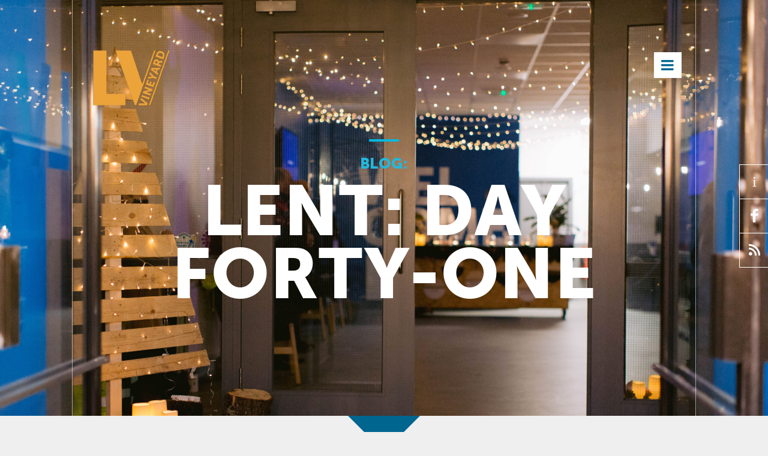

--- FILE ---
content_type: text/html; charset=UTF-8
request_url: https://www.laganvalleyvineyard.com/blog/lent-day-forty-one/
body_size: 300327
content:
<!doctype html>

<!--[if lt IE 7]><html lang="en-GB" class="no-js lt-ie9 lt-ie8 lt-ie7"><![endif]-->
<!--[if (IE 7)&!(IEMobile)]><html lang="en-GB" class="no-js lt-ie9 lt-ie8"><![endif]-->
<!--[if (IE 8)&!(IEMobile)]><html lang="en-GB" class="no-js lt-ie9"><![endif]-->
<!--[if gt IE 8]><!--> <html lang="en-GB" class="no-js"><!--<![endif]-->

	<head>

		<meta charset="utf-8">

				<meta http-equiv="X-UA-Compatible" content="IE=edge">

		<title>Lagan Valley Vineyard  |  Lent: Day Forty-One</title>

				<meta name="HandheldFriendly" content="True">
		<meta name="MobileOptimized" content="320">
		<meta name="viewport" content="width=device-width, initial-scale=1"/>

				<link rel="apple-touch-icon" href="https://www.laganvalleyvineyard.com/wp-content/themes/lvv/library/images/apple-touch-icon.png">
		<link rel="icon" href="https://www.laganvalleyvineyard.com/wp-content/themes/lvv/favicon.png">
		<!--[if IE]>
			<link rel="shortcut icon" href="https://www.laganvalleyvineyard.com/wp-content/themes/lvv/favicon.ico">
		<![endif]-->
				<meta name="msapplication-TileColor" content="#f01d4f">
		<meta name="msapplication-TileImage" content="https://www.laganvalleyvineyard.com/wp-content/themes/lvv/library/images/win8-tile-icon.png">
            <meta name="theme-color" content="#121212">

		<link rel="pingback" href="https://www.laganvalleyvineyard.com/xmlrpc.php">

				<meta name='robots' content='max-image-preview:large' />
	<style>img:is([sizes="auto" i], [sizes^="auto," i]) { contain-intrinsic-size: 3000px 1500px }</style>
	<link rel='dns-prefetch' href='//cdnjs.cloudflare.com' />
<link rel='dns-prefetch' href='//fonts.googleapis.com' />
<link rel="alternate" type="application/rss+xml" title="Lagan Valley Vineyard &raquo; Feed" href="https://www.laganvalleyvineyard.com/feed/" />
<link rel="alternate" type="application/rss+xml" title="Lagan Valley Vineyard &raquo; Comments Feed" href="https://www.laganvalleyvineyard.com/comments/feed/" />
<link rel="alternate" type="text/calendar" title="Lagan Valley Vineyard &raquo; iCal Feed" href="https://www.laganvalleyvineyard.com/events/?ical=1" />
<link rel="alternate" type="application/rss+xml" title="Lagan Valley Vineyard &raquo; Lent: Day Forty-One Comments Feed" href="https://www.laganvalleyvineyard.com/blog/lent-day-forty-one/feed/" />
<script type="text/javascript">
/* <![CDATA[ */
window._wpemojiSettings = {"baseUrl":"https:\/\/s.w.org\/images\/core\/emoji\/15.0.3\/72x72\/","ext":".png","svgUrl":"https:\/\/s.w.org\/images\/core\/emoji\/15.0.3\/svg\/","svgExt":".svg","source":{"concatemoji":"https:\/\/www.laganvalleyvineyard.com\/wp-includes\/js\/wp-emoji-release.min.js"}};
/*! This file is auto-generated */
!function(i,n){var o,s,e;function c(e){try{var t={supportTests:e,timestamp:(new Date).valueOf()};sessionStorage.setItem(o,JSON.stringify(t))}catch(e){}}function p(e,t,n){e.clearRect(0,0,e.canvas.width,e.canvas.height),e.fillText(t,0,0);var t=new Uint32Array(e.getImageData(0,0,e.canvas.width,e.canvas.height).data),r=(e.clearRect(0,0,e.canvas.width,e.canvas.height),e.fillText(n,0,0),new Uint32Array(e.getImageData(0,0,e.canvas.width,e.canvas.height).data));return t.every(function(e,t){return e===r[t]})}function u(e,t,n){switch(t){case"flag":return n(e,"\ud83c\udff3\ufe0f\u200d\u26a7\ufe0f","\ud83c\udff3\ufe0f\u200b\u26a7\ufe0f")?!1:!n(e,"\ud83c\uddfa\ud83c\uddf3","\ud83c\uddfa\u200b\ud83c\uddf3")&&!n(e,"\ud83c\udff4\udb40\udc67\udb40\udc62\udb40\udc65\udb40\udc6e\udb40\udc67\udb40\udc7f","\ud83c\udff4\u200b\udb40\udc67\u200b\udb40\udc62\u200b\udb40\udc65\u200b\udb40\udc6e\u200b\udb40\udc67\u200b\udb40\udc7f");case"emoji":return!n(e,"\ud83d\udc26\u200d\u2b1b","\ud83d\udc26\u200b\u2b1b")}return!1}function f(e,t,n){var r="undefined"!=typeof WorkerGlobalScope&&self instanceof WorkerGlobalScope?new OffscreenCanvas(300,150):i.createElement("canvas"),a=r.getContext("2d",{willReadFrequently:!0}),o=(a.textBaseline="top",a.font="600 32px Arial",{});return e.forEach(function(e){o[e]=t(a,e,n)}),o}function t(e){var t=i.createElement("script");t.src=e,t.defer=!0,i.head.appendChild(t)}"undefined"!=typeof Promise&&(o="wpEmojiSettingsSupports",s=["flag","emoji"],n.supports={everything:!0,everythingExceptFlag:!0},e=new Promise(function(e){i.addEventListener("DOMContentLoaded",e,{once:!0})}),new Promise(function(t){var n=function(){try{var e=JSON.parse(sessionStorage.getItem(o));if("object"==typeof e&&"number"==typeof e.timestamp&&(new Date).valueOf()<e.timestamp+604800&&"object"==typeof e.supportTests)return e.supportTests}catch(e){}return null}();if(!n){if("undefined"!=typeof Worker&&"undefined"!=typeof OffscreenCanvas&&"undefined"!=typeof URL&&URL.createObjectURL&&"undefined"!=typeof Blob)try{var e="postMessage("+f.toString()+"("+[JSON.stringify(s),u.toString(),p.toString()].join(",")+"));",r=new Blob([e],{type:"text/javascript"}),a=new Worker(URL.createObjectURL(r),{name:"wpTestEmojiSupports"});return void(a.onmessage=function(e){c(n=e.data),a.terminate(),t(n)})}catch(e){}c(n=f(s,u,p))}t(n)}).then(function(e){for(var t in e)n.supports[t]=e[t],n.supports.everything=n.supports.everything&&n.supports[t],"flag"!==t&&(n.supports.everythingExceptFlag=n.supports.everythingExceptFlag&&n.supports[t]);n.supports.everythingExceptFlag=n.supports.everythingExceptFlag&&!n.supports.flag,n.DOMReady=!1,n.readyCallback=function(){n.DOMReady=!0}}).then(function(){return e}).then(function(){var e;n.supports.everything||(n.readyCallback(),(e=n.source||{}).concatemoji?t(e.concatemoji):e.wpemoji&&e.twemoji&&(t(e.twemoji),t(e.wpemoji)))}))}((window,document),window._wpemojiSettings);
/* ]]> */
</script>
<link rel='stylesheet' id='tribe-events-pro-mini-calendar-block-styles-css' href='https://www.laganvalleyvineyard.com/wp-content/plugins/events-calendar-pro/build/css/tribe-events-pro-mini-calendar-block.css' type='text/css' media='all' />
<style id='wp-emoji-styles-inline-css' type='text/css'>

	img.wp-smiley, img.emoji {
		display: inline !important;
		border: none !important;
		box-shadow: none !important;
		height: 1em !important;
		width: 1em !important;
		margin: 0 0.07em !important;
		vertical-align: -0.1em !important;
		background: none !important;
		padding: 0 !important;
	}
</style>
<link rel='stylesheet' id='wp-block-library-css' href='https://www.laganvalleyvineyard.com/wp-includes/css/dist/block-library/style.min.css' type='text/css' media='all' />
<link rel='stylesheet' id='mediaelement-css' href='https://www.laganvalleyvineyard.com/wp-includes/js/mediaelement/mediaelementplayer-legacy.min.css' type='text/css' media='all' />
<link rel='stylesheet' id='wp-mediaelement-css' href='https://www.laganvalleyvineyard.com/wp-includes/js/mediaelement/wp-mediaelement.min.css' type='text/css' media='all' />
<style id='jetpack-sharing-buttons-style-inline-css' type='text/css'>
.jetpack-sharing-buttons__services-list{display:flex;flex-direction:row;flex-wrap:wrap;gap:0;list-style-type:none;margin:5px;padding:0}.jetpack-sharing-buttons__services-list.has-small-icon-size{font-size:12px}.jetpack-sharing-buttons__services-list.has-normal-icon-size{font-size:16px}.jetpack-sharing-buttons__services-list.has-large-icon-size{font-size:24px}.jetpack-sharing-buttons__services-list.has-huge-icon-size{font-size:36px}@media print{.jetpack-sharing-buttons__services-list{display:none!important}}.editor-styles-wrapper .wp-block-jetpack-sharing-buttons{gap:0;padding-inline-start:0}ul.jetpack-sharing-buttons__services-list.has-background{padding:1.25em 2.375em}
</style>
<style id='classic-theme-styles-inline-css' type='text/css'>
/*! This file is auto-generated */
.wp-block-button__link{color:#fff;background-color:#32373c;border-radius:9999px;box-shadow:none;text-decoration:none;padding:calc(.667em + 2px) calc(1.333em + 2px);font-size:1.125em}.wp-block-file__button{background:#32373c;color:#fff;text-decoration:none}
</style>
<style id='global-styles-inline-css' type='text/css'>
:root{--wp--preset--aspect-ratio--square: 1;--wp--preset--aspect-ratio--4-3: 4/3;--wp--preset--aspect-ratio--3-4: 3/4;--wp--preset--aspect-ratio--3-2: 3/2;--wp--preset--aspect-ratio--2-3: 2/3;--wp--preset--aspect-ratio--16-9: 16/9;--wp--preset--aspect-ratio--9-16: 9/16;--wp--preset--color--black: #000000;--wp--preset--color--cyan-bluish-gray: #abb8c3;--wp--preset--color--white: #ffffff;--wp--preset--color--pale-pink: #f78da7;--wp--preset--color--vivid-red: #cf2e2e;--wp--preset--color--luminous-vivid-orange: #ff6900;--wp--preset--color--luminous-vivid-amber: #fcb900;--wp--preset--color--light-green-cyan: #7bdcb5;--wp--preset--color--vivid-green-cyan: #00d084;--wp--preset--color--pale-cyan-blue: #8ed1fc;--wp--preset--color--vivid-cyan-blue: #0693e3;--wp--preset--color--vivid-purple: #9b51e0;--wp--preset--gradient--vivid-cyan-blue-to-vivid-purple: linear-gradient(135deg,rgba(6,147,227,1) 0%,rgb(155,81,224) 100%);--wp--preset--gradient--light-green-cyan-to-vivid-green-cyan: linear-gradient(135deg,rgb(122,220,180) 0%,rgb(0,208,130) 100%);--wp--preset--gradient--luminous-vivid-amber-to-luminous-vivid-orange: linear-gradient(135deg,rgba(252,185,0,1) 0%,rgba(255,105,0,1) 100%);--wp--preset--gradient--luminous-vivid-orange-to-vivid-red: linear-gradient(135deg,rgba(255,105,0,1) 0%,rgb(207,46,46) 100%);--wp--preset--gradient--very-light-gray-to-cyan-bluish-gray: linear-gradient(135deg,rgb(238,238,238) 0%,rgb(169,184,195) 100%);--wp--preset--gradient--cool-to-warm-spectrum: linear-gradient(135deg,rgb(74,234,220) 0%,rgb(151,120,209) 20%,rgb(207,42,186) 40%,rgb(238,44,130) 60%,rgb(251,105,98) 80%,rgb(254,248,76) 100%);--wp--preset--gradient--blush-light-purple: linear-gradient(135deg,rgb(255,206,236) 0%,rgb(152,150,240) 100%);--wp--preset--gradient--blush-bordeaux: linear-gradient(135deg,rgb(254,205,165) 0%,rgb(254,45,45) 50%,rgb(107,0,62) 100%);--wp--preset--gradient--luminous-dusk: linear-gradient(135deg,rgb(255,203,112) 0%,rgb(199,81,192) 50%,rgb(65,88,208) 100%);--wp--preset--gradient--pale-ocean: linear-gradient(135deg,rgb(255,245,203) 0%,rgb(182,227,212) 50%,rgb(51,167,181) 100%);--wp--preset--gradient--electric-grass: linear-gradient(135deg,rgb(202,248,128) 0%,rgb(113,206,126) 100%);--wp--preset--gradient--midnight: linear-gradient(135deg,rgb(2,3,129) 0%,rgb(40,116,252) 100%);--wp--preset--font-size--small: 13px;--wp--preset--font-size--medium: 20px;--wp--preset--font-size--large: 36px;--wp--preset--font-size--x-large: 42px;--wp--preset--spacing--20: 0.44rem;--wp--preset--spacing--30: 0.67rem;--wp--preset--spacing--40: 1rem;--wp--preset--spacing--50: 1.5rem;--wp--preset--spacing--60: 2.25rem;--wp--preset--spacing--70: 3.38rem;--wp--preset--spacing--80: 5.06rem;--wp--preset--shadow--natural: 6px 6px 9px rgba(0, 0, 0, 0.2);--wp--preset--shadow--deep: 12px 12px 50px rgba(0, 0, 0, 0.4);--wp--preset--shadow--sharp: 6px 6px 0px rgba(0, 0, 0, 0.2);--wp--preset--shadow--outlined: 6px 6px 0px -3px rgba(255, 255, 255, 1), 6px 6px rgba(0, 0, 0, 1);--wp--preset--shadow--crisp: 6px 6px 0px rgba(0, 0, 0, 1);}:where(.is-layout-flex){gap: 0.5em;}:where(.is-layout-grid){gap: 0.5em;}body .is-layout-flex{display: flex;}.is-layout-flex{flex-wrap: wrap;align-items: center;}.is-layout-flex > :is(*, div){margin: 0;}body .is-layout-grid{display: grid;}.is-layout-grid > :is(*, div){margin: 0;}:where(.wp-block-columns.is-layout-flex){gap: 2em;}:where(.wp-block-columns.is-layout-grid){gap: 2em;}:where(.wp-block-post-template.is-layout-flex){gap: 1.25em;}:where(.wp-block-post-template.is-layout-grid){gap: 1.25em;}.has-black-color{color: var(--wp--preset--color--black) !important;}.has-cyan-bluish-gray-color{color: var(--wp--preset--color--cyan-bluish-gray) !important;}.has-white-color{color: var(--wp--preset--color--white) !important;}.has-pale-pink-color{color: var(--wp--preset--color--pale-pink) !important;}.has-vivid-red-color{color: var(--wp--preset--color--vivid-red) !important;}.has-luminous-vivid-orange-color{color: var(--wp--preset--color--luminous-vivid-orange) !important;}.has-luminous-vivid-amber-color{color: var(--wp--preset--color--luminous-vivid-amber) !important;}.has-light-green-cyan-color{color: var(--wp--preset--color--light-green-cyan) !important;}.has-vivid-green-cyan-color{color: var(--wp--preset--color--vivid-green-cyan) !important;}.has-pale-cyan-blue-color{color: var(--wp--preset--color--pale-cyan-blue) !important;}.has-vivid-cyan-blue-color{color: var(--wp--preset--color--vivid-cyan-blue) !important;}.has-vivid-purple-color{color: var(--wp--preset--color--vivid-purple) !important;}.has-black-background-color{background-color: var(--wp--preset--color--black) !important;}.has-cyan-bluish-gray-background-color{background-color: var(--wp--preset--color--cyan-bluish-gray) !important;}.has-white-background-color{background-color: var(--wp--preset--color--white) !important;}.has-pale-pink-background-color{background-color: var(--wp--preset--color--pale-pink) !important;}.has-vivid-red-background-color{background-color: var(--wp--preset--color--vivid-red) !important;}.has-luminous-vivid-orange-background-color{background-color: var(--wp--preset--color--luminous-vivid-orange) !important;}.has-luminous-vivid-amber-background-color{background-color: var(--wp--preset--color--luminous-vivid-amber) !important;}.has-light-green-cyan-background-color{background-color: var(--wp--preset--color--light-green-cyan) !important;}.has-vivid-green-cyan-background-color{background-color: var(--wp--preset--color--vivid-green-cyan) !important;}.has-pale-cyan-blue-background-color{background-color: var(--wp--preset--color--pale-cyan-blue) !important;}.has-vivid-cyan-blue-background-color{background-color: var(--wp--preset--color--vivid-cyan-blue) !important;}.has-vivid-purple-background-color{background-color: var(--wp--preset--color--vivid-purple) !important;}.has-black-border-color{border-color: var(--wp--preset--color--black) !important;}.has-cyan-bluish-gray-border-color{border-color: var(--wp--preset--color--cyan-bluish-gray) !important;}.has-white-border-color{border-color: var(--wp--preset--color--white) !important;}.has-pale-pink-border-color{border-color: var(--wp--preset--color--pale-pink) !important;}.has-vivid-red-border-color{border-color: var(--wp--preset--color--vivid-red) !important;}.has-luminous-vivid-orange-border-color{border-color: var(--wp--preset--color--luminous-vivid-orange) !important;}.has-luminous-vivid-amber-border-color{border-color: var(--wp--preset--color--luminous-vivid-amber) !important;}.has-light-green-cyan-border-color{border-color: var(--wp--preset--color--light-green-cyan) !important;}.has-vivid-green-cyan-border-color{border-color: var(--wp--preset--color--vivid-green-cyan) !important;}.has-pale-cyan-blue-border-color{border-color: var(--wp--preset--color--pale-cyan-blue) !important;}.has-vivid-cyan-blue-border-color{border-color: var(--wp--preset--color--vivid-cyan-blue) !important;}.has-vivid-purple-border-color{border-color: var(--wp--preset--color--vivid-purple) !important;}.has-vivid-cyan-blue-to-vivid-purple-gradient-background{background: var(--wp--preset--gradient--vivid-cyan-blue-to-vivid-purple) !important;}.has-light-green-cyan-to-vivid-green-cyan-gradient-background{background: var(--wp--preset--gradient--light-green-cyan-to-vivid-green-cyan) !important;}.has-luminous-vivid-amber-to-luminous-vivid-orange-gradient-background{background: var(--wp--preset--gradient--luminous-vivid-amber-to-luminous-vivid-orange) !important;}.has-luminous-vivid-orange-to-vivid-red-gradient-background{background: var(--wp--preset--gradient--luminous-vivid-orange-to-vivid-red) !important;}.has-very-light-gray-to-cyan-bluish-gray-gradient-background{background: var(--wp--preset--gradient--very-light-gray-to-cyan-bluish-gray) !important;}.has-cool-to-warm-spectrum-gradient-background{background: var(--wp--preset--gradient--cool-to-warm-spectrum) !important;}.has-blush-light-purple-gradient-background{background: var(--wp--preset--gradient--blush-light-purple) !important;}.has-blush-bordeaux-gradient-background{background: var(--wp--preset--gradient--blush-bordeaux) !important;}.has-luminous-dusk-gradient-background{background: var(--wp--preset--gradient--luminous-dusk) !important;}.has-pale-ocean-gradient-background{background: var(--wp--preset--gradient--pale-ocean) !important;}.has-electric-grass-gradient-background{background: var(--wp--preset--gradient--electric-grass) !important;}.has-midnight-gradient-background{background: var(--wp--preset--gradient--midnight) !important;}.has-small-font-size{font-size: var(--wp--preset--font-size--small) !important;}.has-medium-font-size{font-size: var(--wp--preset--font-size--medium) !important;}.has-large-font-size{font-size: var(--wp--preset--font-size--large) !important;}.has-x-large-font-size{font-size: var(--wp--preset--font-size--x-large) !important;}
:where(.wp-block-post-template.is-layout-flex){gap: 1.25em;}:where(.wp-block-post-template.is-layout-grid){gap: 1.25em;}
:where(.wp-block-columns.is-layout-flex){gap: 2em;}:where(.wp-block-columns.is-layout-grid){gap: 2em;}
:root :where(.wp-block-pullquote){font-size: 1.5em;line-height: 1.6;}
</style>
<link rel='stylesheet' id='categories-images-styles-css' href='https://www.laganvalleyvineyard.com/wp-content/plugins/categories-images/assets/css/zci-styles.css' type='text/css' media='all' />
<link rel='stylesheet' id='contact-form-7-css' href='https://www.laganvalleyvineyard.com/wp-content/plugins/contact-form-7/includes/css/styles.css' type='text/css' media='all' />
<link rel='stylesheet' id='wppopups-base-css' href='https://www.laganvalleyvineyard.com/wp-content/plugins/wp-popups-lite/src/assets/css/wppopups-base.css' type='text/css' media='all' />
<link rel='stylesheet' id='googleFonts-css' href='https://fonts.googleapis.com/css?family=Lato%3A400%2C700%2C400italic%2C700italic' type='text/css' media='all' />
<link rel='stylesheet' id='bones-stylesheet-css' href='https://www.laganvalleyvineyard.com/wp-content/themes/lvv/library/css/style.css' type='text/css' media='all' />
<!--[if lt IE 9]>
<link rel='stylesheet' id='bones-ie-only-css' href='https://www.laganvalleyvineyard.com/wp-content/themes/lvv/library/css/ie.css' type='text/css' media='all' />
<![endif]-->
<script type="text/javascript" src="https://www.laganvalleyvineyard.com/wp-includes/js/jquery/jquery.min.js" id="jquery-core-js"></script>
<script type="text/javascript" src="https://www.laganvalleyvineyard.com/wp-includes/js/jquery/jquery-migrate.min.js" id="jquery-migrate-js"></script>
<script type="text/javascript" id="3d-flip-book-client-locale-loader-js-extra">
/* <![CDATA[ */
var FB3D_CLIENT_LOCALE = {"ajaxurl":"https:\/\/www.laganvalleyvineyard.com\/wp-admin\/admin-ajax.php","dictionary":{"Table of contents":"Table of contents","Close":"Close","Bookmarks":"Bookmarks","Thumbnails":"Thumbnails","Search":"Search","Share":"Share","Facebook":"Facebook","Twitter":"Twitter","Email":"Email","Play":"Play","Previous page":"Previous page","Next page":"Next page","Zoom in":"Zoom in","Zoom out":"Zoom out","Fit view":"Fit view","Auto play":"Auto play","Full screen":"Full screen","More":"More","Smart pan":"Smart pan","Single page":"Single page","Sounds":"Sounds","Stats":"Stats","Print":"Print","Download":"Download","Goto first page":"Goto first page","Goto last page":"Goto last page"},"images":"https:\/\/www.laganvalleyvineyard.com\/wp-content\/plugins\/interactive-3d-flipbook-powered-physics-engine\/assets\/images\/","jsData":{"urls":[],"posts":{"ids_mis":[],"ids":[]},"pages":[],"firstPages":[],"bookCtrlProps":[],"bookTemplates":[]},"key":"3d-flip-book","pdfJS":{"pdfJsLib":"https:\/\/www.laganvalleyvineyard.com\/wp-content\/plugins\/interactive-3d-flipbook-powered-physics-engine\/assets\/js\/pdf.min.js?ver=4.3.136","pdfJsWorker":"https:\/\/www.laganvalleyvineyard.com\/wp-content\/plugins\/interactive-3d-flipbook-powered-physics-engine\/assets\/js\/pdf.worker.js?ver=4.3.136","stablePdfJsLib":"https:\/\/www.laganvalleyvineyard.com\/wp-content\/plugins\/interactive-3d-flipbook-powered-physics-engine\/assets\/js\/stable\/pdf.min.js?ver=2.5.207","stablePdfJsWorker":"https:\/\/www.laganvalleyvineyard.com\/wp-content\/plugins\/interactive-3d-flipbook-powered-physics-engine\/assets\/js\/stable\/pdf.worker.js?ver=2.5.207","pdfJsCMapUrl":"https:\/\/www.laganvalleyvineyard.com\/wp-content\/plugins\/interactive-3d-flipbook-powered-physics-engine\/assets\/cmaps\/"},"cacheurl":"https:\/\/www.laganvalleyvineyard.com\/wp-content\/uploads\/3d-flip-book\/cache\/","pluginsurl":"https:\/\/www.laganvalleyvineyard.com\/wp-content\/plugins\/","pluginurl":"https:\/\/www.laganvalleyvineyard.com\/wp-content\/plugins\/interactive-3d-flipbook-powered-physics-engine\/","thumbnailSize":{"width":"150","height":"150"},"version":"1.16.17"};
/* ]]> */
</script>
<script type="text/javascript" src="https://www.laganvalleyvineyard.com/wp-content/plugins/interactive-3d-flipbook-powered-physics-engine/assets/js/client-locale-loader.js" id="3d-flip-book-client-locale-loader-js" async="async" data-wp-strategy="async"></script>
<script type="text/javascript" src="https://www.laganvalleyvineyard.com/wp-content/themes/lvv/library/js/libs/modernizr.custom.min.js" id="bones-modernizr-js"></script>
<script type="text/javascript" src="https://cdnjs.cloudflare.com/ajax/libs/jquery-easing/1.3/jquery.easing.min.js" id="easing-js"></script>
<script type="text/javascript" src="https://cdnjs.cloudflare.com/ajax/libs/fitvids/1.1.0/jquery.fitvids.min.js" id="fit-vid-js"></script>
<script type="text/javascript" src="https://cdnjs.cloudflare.com/ajax/libs/jquery-placeholder/2.3.1/jquery.placeholder.min.js" id="placeholder-js"></script>
<link rel="https://api.w.org/" href="https://www.laganvalleyvineyard.com/wp-json/" /><link rel="alternate" title="JSON" type="application/json" href="https://www.laganvalleyvineyard.com/wp-json/wp/v2/posts/5953" /><link rel="canonical" href="https://www.laganvalleyvineyard.com/blog/lent-day-forty-one/" />
<link rel='shortlink' href='https://www.laganvalleyvineyard.com/?p=5953' />
<link rel="alternate" title="oEmbed (JSON)" type="application/json+oembed" href="https://www.laganvalleyvineyard.com/wp-json/oembed/1.0/embed?url=https%3A%2F%2Fwww.laganvalleyvineyard.com%2Fblog%2Flent-day-forty-one%2F" />
<link rel="alternate" title="oEmbed (XML)" type="text/xml+oembed" href="https://www.laganvalleyvineyard.com/wp-json/oembed/1.0/embed?url=https%3A%2F%2Fwww.laganvalleyvineyard.com%2Fblog%2Flent-day-forty-one%2F&#038;format=xml" />

<link rel="alternate" type="application/rss+xml" title="Podcast RSS feed" href="https://www.laganvalleyvineyard.com/feed/podcast" />

<meta name="tec-api-version" content="v1"><meta name="tec-api-origin" content="https://www.laganvalleyvineyard.com"><link rel="alternate" href="https://www.laganvalleyvineyard.com/wp-json/tribe/events/v1/" />		
				
		<link type="text/css" rel="stylesheet" href="https://fast.fonts.net/cssapi/bf9cc6fe-f4ec-459b-ae1e-c2f78d6902d1.css"/>

		<link type="text/css" rel="stylesheet" href="https://www.laganvalleyvineyard.com/wp-content/themes/lvv/library/css/ss_override.css"/>

		<script src="https://maps.googleapis.com/maps/api/js?sensor=false"></script>

	</head>

	<body class="post-template-default single single-post postid-5953 single-format-standard tribe-no-js page-template-lvv-2016" itemscope itemtype="http://schema.org/WebPage">

		<div id="container">

			
			<header class="header" role="banner" itemscope itemtype="http://schema.org/WPHeader" style="background-image:url('https://www.laganvalleyvineyard.com/wp-content/uploads/2022/11/LVV-Carols-21-12-scaled.jpg');">

				<div id="inner-header" class="wrap cf">

					<p id="logo" itemscope itemtype="http://schema.org/Organization">
						<a href="https://www.laganvalleyvineyard.com" rel="nofollow">
							<svg xmlns="http://www.w3.org/2000/svg" xmlns:xlink="http://www.w3.org/1999/xlink" width="148" zoomAndPan="magnify" viewBox="0 0 180 153.750002" height="112" preserveAspectRatio="xMidYMid meet" version="1.0"><defs><filter x="0%" y="0%" width="100%" height="100%" id="0be9e50dff"><feColorMatrix values="0 0 0 0 1 0 0 0 0 1 0 0 0 0 1 0 0 0 1 0" color-interpolation-filters="sRGB"/></filter><filter x="0%" y="0%" width="100%" height="100%" id="f83195805c"><feColorMatrix values="0 0 0 0 1 0 0 0 0 1 0 0 0 0 1 0.2126 0.7152 0.0722 0 0" color-interpolation-filters="sRGB"/></filter><clipPath id="2af9d32de3"><path d="M 0.144531 0 L 179.851562 0 L 179.851562 153.5 L 0.144531 153.5 Z M 0.144531 0 " clip-rule="nonzero"/></clipPath><image x="0" y="0" width="1759" xlink:href="[data-uri]" id="eb73dc0e10" height="1404" preserveAspectRatio="xMidYMid meet"/><mask id="c952ab7ea7"><g filter="url(#0be9e50dff)"><g filter="url(#f83195805c)" transform="matrix(0.141328, 0, 0, 0.14133, -40.400472, -23.940878)"><image x="0" y="0" width="1759" xlink:href="[data-uri]" height="1404" preserveAspectRatio="xMidYMid meet"/></g></g></mask><image x="0" y="0" width="1759" xlink:href="[data-uri]" id="68d3405343" height="1404" preserveAspectRatio="xMidYMid meet"/></defs><g clip-path="url(#2af9d32de3)"><g mask="url(#c952ab7ea7)"><g transform="matrix(0.141328, 0, 0, 0.14133, -40.400472, -23.940878)"><image x="0" y="0" width="1759" xlink:href="[data-uri]" height="1404" preserveAspectRatio="xMidYMid meet"/></g></g></g></svg>
						</a>
					</p>

					<div class="menu-cont">

					<span id="menu-open" onclick="openNav()"></span></div>

					<div id="myNav" class="overlay">

  						<a href="javascript:void(0)" class="closebtn" onclick="closeNav()">&times;</a>

					<nav role="navigation" itemscope itemtype="http://schema.org/SiteNavigationElement">
						<ul id="menu-main-menu" class="nav top-nav cf"><li id="menu-item-5223" class="menu-item menu-item-type-post_type menu-item-object-page menu-item-home menu-item-5223"><a href="https://www.laganvalleyvineyard.com/">Home</a></li>
<li id="menu-item-5940" class="menu-item menu-item-type-post_type menu-item-object-page menu-item-5940"><a href="https://www.laganvalleyvineyard.com/sundays/">Sundays</a></li>
<li id="menu-item-4692" class="menu-item menu-item-type-post_type menu-item-object-page menu-item-4692"><a href="https://www.laganvalleyvineyard.com/kidsandyouth/">Kids &#038; Youth</a></li>
<li id="menu-item-6477" class="menu-item menu-item-type-post_type menu-item-object-page menu-item-6477"><a href="https://www.laganvalleyvineyard.com/connect/">Connect &#038; Serve</a></li>
<li id="menu-item-71" class="menu-item menu-item-type-post_type menu-item-object-page menu-item-71"><a href="https://www.laganvalleyvineyard.com/events/">Events</a></li>
<li id="menu-item-11286" class="menu-item menu-item-type-post_type menu-item-object-page menu-item-11286"><a href="https://www.laganvalleyvineyard.com/tribes/">Tribes</a></li>
<li id="menu-item-11242" class="menu-item menu-item-type-post_type menu-item-object-page menu-item-11242"><a href="https://www.laganvalleyvineyard.com/rhythms/">Rhythms</a></li>
<li id="menu-item-75" class="menu-item menu-item-type-post_type menu-item-object-page menu-item-75"><a href="https://www.laganvalleyvineyard.com/who-we-are/">Who We Are</a></li>
<li id="menu-item-6824" class="menu-item menu-item-type-post_type menu-item-object-page menu-item-6824"><a href="https://www.laganvalleyvineyard.com/compassion/">Compassion</a></li>
<li id="menu-item-84" class="menu-item menu-item-type-post_type menu-item-object-page menu-item-84"><a href="https://www.laganvalleyvineyard.com/give/">Give</a></li>
<li id="menu-item-304" class="menu-item menu-item-type-custom menu-item-object-custom menu-item-304"><a href="https://www.laganvalleyvineyard.com/teaching/">Teaching</a></li>
<li id="menu-item-4563" class="menu-item menu-item-type-post_type menu-item-object-page menu-item-4563"><a href="https://www.laganvalleyvineyard.com/equip/">Equip</a></li>
<li id="menu-item-216" class="menu-item menu-item-type-post_type menu-item-object-page menu-item-216"><a href="https://www.laganvalleyvineyard.com/dont-be-a-stranger/">Get in Touch</a></li>
</ul>
					</nav>

				</div>

					<h1><span class="h3">Blog:</span>Lent: Day Forty-One</h1>
				</div>

				<div class="arrow-down"></div>

				<span class="structure-layer"></span>

			</header>

			<div class="social-bar">

				<a href="https://www.instagram.com/lvvchurch/">i</a><a href="https://www.facebook.com/Lagan-Valley-Vineyard-1605845406364568/?fref=ts">f</a><a href="http://www.laganvalleyvineyard.com/talks">p</a>
			</div>

			<div id="content">

				<div id="inner-content" class="wrap cf">

					<main id="main" class="m-all t-2of3 d-5of7 cf" role="main" itemscope itemprop="mainContentOfPage" itemtype="http://schema.org/Blog">

						
              <article id="post-5953" class="cf post-5953 post type-post status-publish format-standard hentry category-blog" role="article" itemscope itemprop="blogPost" itemtype="http://schema.org/BlogPosting">

                <section class="entry-content cf" itemprop="articleBody">
                                  <header class="article-header entry-header">

                  <p class="byline entry-meta vcard">

                    Posted <time class="updated entry-time" datetime="2021-03-29" itemprop="datePublished">March 29, 2021</time> <span class="by">by</span> <span class="entry-author author" itemprop="author" itemscope itemptype="http://schema.org/Person"><a href="https://www.laganvalleyvineyard.com" title="Visit Lagan Valley Vineyard&#8217;s website" rel="author external">Lagan Valley Vineyard</a></span>
                  </p>

                </header>                 
                  <p><img fetchpriority="high" decoding="async" class="alignnone wp-image-5954 size-full" src="https://www.laganvalleyvineyard.com/wp-content/uploads/2021/03/Lent-FB.png" alt="" width="1920" height="1080" srcset="https://www.laganvalleyvineyard.com/wp-content/uploads/2021/03/Lent-FB.png 1920w, https://www.laganvalleyvineyard.com/wp-content/uploads/2021/03/Lent-FB-300x169.png 300w, https://www.laganvalleyvineyard.com/wp-content/uploads/2021/03/Lent-FB-1024x576.png 1024w, https://www.laganvalleyvineyard.com/wp-content/uploads/2021/03/Lent-FB-768x432.png 768w, https://www.laganvalleyvineyard.com/wp-content/uploads/2021/03/Lent-FB-1536x864.png 1536w" sizes="(max-width: 1920px) 100vw, 1920px" /><b><img decoding="async" class="alignnone wp-image-5955 size-full" src="https://www.laganvalleyvineyard.com/wp-content/uploads/2021/03/1.png" alt="" width="1920" height="500" srcset="https://www.laganvalleyvineyard.com/wp-content/uploads/2021/03/1.png 1920w, https://www.laganvalleyvineyard.com/wp-content/uploads/2021/03/1-300x78.png 300w, https://www.laganvalleyvineyard.com/wp-content/uploads/2021/03/1-1024x267.png 1024w, https://www.laganvalleyvineyard.com/wp-content/uploads/2021/03/1-768x200.png 768w, https://www.laganvalleyvineyard.com/wp-content/uploads/2021/03/1-1536x400.png 1536w" sizes="(max-width: 1920px) 100vw, 1920px" /></b></p>
<p style="text-align: center;"><strong>Psalm 22</strong></p>
<p style="text-align: center;"><i><span style="font-weight: 400;">Take a moment to be still and to pray ‘Come, Holy Spirit’ before reading the scriptures. If you are in the company of others, invite someone to read the text aloud.</span></i></p>
<h3><img decoding="async" class="alignnone wp-image-5960 size-full" src="https://www.laganvalleyvineyard.com/wp-content/uploads/2021/03/Scripture-Readings.-11.png" alt="" width="1920" height="500" srcset="https://www.laganvalleyvineyard.com/wp-content/uploads/2021/03/Scripture-Readings.-11.png 1920w, https://www.laganvalleyvineyard.com/wp-content/uploads/2021/03/Scripture-Readings.-11-300x78.png 300w, https://www.laganvalleyvineyard.com/wp-content/uploads/2021/03/Scripture-Readings.-11-1024x267.png 1024w, https://www.laganvalleyvineyard.com/wp-content/uploads/2021/03/Scripture-Readings.-11-768x200.png 768w, https://www.laganvalleyvineyard.com/wp-content/uploads/2021/03/Scripture-Readings.-11-1536x400.png 1536w" sizes="(max-width: 1920px) 100vw, 1920px" /></h3>
<p style="text-align: center;"><i><span style="font-weight: 400;">If you are gathering with your family, invite someone to read this reflection aloud.</span></i></p>
<p>From anguished cries to casted lots for execution spoils, Psalm 22 is a vivid and prophetic depiction of Christ’s crucifixion. As we read through the psalmist’s words and listen to Jesus’ own song, we are reminded of the lengths He went for us on the cross.</p>
<p>For the crucifixion of the God-man was the only mode of sacrifice that could deal with our sin, fulfil the law and conquer death. There was no other way. As He was lifted up on a tree, Jesus would be lifted high above all evil and empire, defeating the evil one. Hanging between two criminals, Jesus also extended the Kingdom’s invitation of hospitable love, far and wide.</p>
<p><em>“Greater love has no one than this: to lay down one&#8217;s life for one&#8217;s friends.”</em><br />
John 15:13</p>
<p>As we look to Jesus, all we see is love.</p>
<p>We see His joy in loving us, His solidarity with us, how He engages our troubles comprehensively. As we are weary and heavy laden, we see He is gentle, willing to be lowly, washing our feet and inviting us to recline against Him as we catch our breath. His love always outpaces our prodigal wanderings away from Him, He is a fountain of endless mercy, an ever present friend who goes the length of the cross to empty Himself in love. His deepest impulse is to move towards us in self-giving, us-focussed, unconditional, hesed love.</p>
<p>His love never runs dry. Jesus died and lives for this stuff.</p>
<p>Through the abandonment and mockery Jesus faced, we see how much this sacrificial love cost. In the words of the old hymn:</p>
<p><em>“We may not know, we cannot tell,</em><br />
<em>What pains he had to bear;</em><br />
<em>But we believe it was for us,</em><br />
<em>He hung and suffered there.”</em></p>
<p>When we see the lengths that Jesus was willing to go for us; when we see that there is no limit to His love &#8211; we can be the kind of people who put the whole weight of our lives upon the love of Jesus.</p>
<p>As Tish Harrison Warren puts it in ‘Prayer In The Night’:</p>
<p><em>“The reason God is trustworthy is because God is love. And his love is not like ours. Our love &#8211; from the best to the worst of us &#8211; is more akin to day and night. It comes and goes, rises and falls. At times we love purely and nobly, and it is glorious. But it always fades and falters. The sun sets.</em></p>
<p><em>God’s love is a constant, not night and day, but the speed of light. His love is the centre of all things and there is no darkness in it. The love of God &#8211; not sickness or weariness or death or suffering or affliction or joy &#8211; is the fixed centre of our lives and eternity.”</em></p>
<p><strong>The love of Jesus endures forever.</strong></p>
<p>Some of us have heard that Jesus loves us so often that it’s become old news. This Holy Week, let’s take time to gaze once again upon the face of Christ, seeing the mercy in His eyes.</p>
<p>May we not only be saved by the love of Jesus but may our whole lives be shaped by it.</p>
<p>As we see that Christ’s love is our homeland and as we root ourselves in it, making ourselves right at home; may Jesus’ love become the orientating, burning centre of our lives.</p>
<p>We believe it was for us; the beloved.</p>
<p><img loading="lazy" decoding="async" class="alignnone wp-image-5956 size-full" src="https://www.laganvalleyvineyard.com/wp-content/uploads/2021/03/3.png" alt="" width="1920" height="500" srcset="https://www.laganvalleyvineyard.com/wp-content/uploads/2021/03/3.png 1920w, https://www.laganvalleyvineyard.com/wp-content/uploads/2021/03/3-300x78.png 300w, https://www.laganvalleyvineyard.com/wp-content/uploads/2021/03/3-1024x267.png 1024w, https://www.laganvalleyvineyard.com/wp-content/uploads/2021/03/3-768x200.png 768w, https://www.laganvalleyvineyard.com/wp-content/uploads/2021/03/3-1536x400.png 1536w" sizes="auto, (max-width: 1920px) 100vw, 1920px" /></p>
<p style="text-align: center;"><em><i><span style="font-weight: 400;">Depending on which time of day you are practicing this office, you can use the morning or evening prayer. All to pray the following words aloud.</span></i></em></p>
<p style="text-align: center;"><strong>Abba, I surrender my will and my life to you today, without reservation and with humble confidence, for you are my loving Father. </strong></p>
<p><strong>Set me free from self-consciousness, from anxiety about tomorrow, and from the tyranny of the approval and disapproval of others, that I may find joy and delight simply and solely in pleasing you. </strong></p>
<p><strong>May my inner freedom be a compelling sign of your presence, your peace, your power, and your love. Let your plan for my life and the lives of all your children gracefully unfold one day at a time. </strong></p>
<p><strong>I love you with all my heart, and I place all my confidence in you, for you are my Abba.</strong></p>
<p><strong>Into your hands I commit my spirit.</strong></p>
<p><em><strong>Amen.</strong></em></p>
<p style="text-align: center;">
<img loading="lazy" decoding="async" class="alignnone wp-image-5957 size-full" style="font-size: 1.125em;" src="https://www.laganvalleyvineyard.com/wp-content/uploads/2021/03/4.png" alt="" width="1920" height="500" srcset="https://www.laganvalleyvineyard.com/wp-content/uploads/2021/03/4.png 1920w, https://www.laganvalleyvineyard.com/wp-content/uploads/2021/03/4-300x78.png 300w, https://www.laganvalleyvineyard.com/wp-content/uploads/2021/03/4-1024x267.png 1024w, https://www.laganvalleyvineyard.com/wp-content/uploads/2021/03/4-768x200.png 768w, https://www.laganvalleyvineyard.com/wp-content/uploads/2021/03/4-1536x400.png 1536w" sizes="auto, (max-width: 1920px) 100vw, 1920px" /></p>
<p style="text-align: center;"><i><span style="font-weight: 400;">If you are gathering with your family, wait a moment and listen for the voice of God. Prayerfully share any words, pictures, encouragements or scriptures with each other by the laying on of hands.</span></i></p>
<p style="text-align: center;"><i><span style="font-weight: 400;">Whether you are by yourself, or in the company of others, take time to pray for others that the Holy Spirit brings to mind, blessing them in His name.</span></i></p>
<h3><img loading="lazy" decoding="async" class="alignnone wp-image-5958 size-full" src="https://www.laganvalleyvineyard.com/wp-content/uploads/2021/03/5.png" alt="" width="1920" height="500" srcset="https://www.laganvalleyvineyard.com/wp-content/uploads/2021/03/5.png 1920w, https://www.laganvalleyvineyard.com/wp-content/uploads/2021/03/5-300x78.png 300w, https://www.laganvalleyvineyard.com/wp-content/uploads/2021/03/5-1024x267.png 1024w, https://www.laganvalleyvineyard.com/wp-content/uploads/2021/03/5-768x200.png 768w, https://www.laganvalleyvineyard.com/wp-content/uploads/2021/03/5-1536x400.png 1536w" sizes="auto, (max-width: 1920px) 100vw, 1920px" /></h3>
<p style="text-align: center;"><i><span style="font-weight: 400;">Close your time by singing or saying aloud the Doxology.</span></i></p>
<p style="text-align: center;"><i><span style="font-weight: 400;">“Fight back the dark with doxology. Doxology can detox the day.”</span></i></p>
<p style="text-align: center;"><i><span style="font-weight: 400;">Ann Voskamp</span></i></p>
<p style="text-align: center;"><strong>Praise God, from whom all blessings flow;</strong><br />
<strong>Praise Him, all creatures here below;</strong><br />
<strong>Praise Him above, you heavenly host;</strong><br />
<strong>Praise Father, Son, and Holy Ghost!</strong><br />
<strong>Amen and Amen.</strong></p>
<p style="text-align: center;">________</p>
<h6 style="text-align: center;">Acknowledgements<br />
<strong><em>Prayer In The Night</em> </strong>by Tish Harrison Warren</h6>
                </section> 
                <footer class="article-footer">

                  filed under: <a href="https://www.laganvalleyvineyard.com/category/blog/" rel="category tag">Lent.</a>
                  
                </footer> 
                
              </article> 

						
						
					</main>

									<div id="sidebar1" class="sidebar m-all t-1of3 d-2of7 last-col cf" role="complementary">

					
						
		<div id="recent-posts-2" class="widget widget_recent_entries">
		<h4 class="widgettitle">Recent Posts</h4>
		<ul>
											<li>
					<a href="https://www.laganvalleyvineyard.com/blog/holy-week-holy-saturday/">Holy Week: Holy Saturday</a>
									</li>
											<li>
					<a href="https://www.laganvalleyvineyard.com/blog/holy-week-good-friday/">Holy Week: Good Friday</a>
									</li>
											<li>
					<a href="https://www.laganvalleyvineyard.com/blog/holy-week-maundy-thursday/">Holy Week: Maundy Thursday</a>
									</li>
											<li>
					<a href="https://www.laganvalleyvineyard.com/blog/holy-week-wednesday/">Holy Week: Wednesday</a>
									</li>
											<li>
					<a href="https://www.laganvalleyvineyard.com/blog/holy-week-tuesday/">Holy Week: Tuesday</a>
									</li>
					</ul>

		</div><div id="categories-6" class="widget widget_categories"><h4 class="widgettitle">Categories</h4>
			<ul>
					<li class="cat-item cat-item-35"><a href="https://www.laganvalleyvineyard.com/category/321/">321</a>
</li>
	<li class="cat-item cat-item-1"><a href="https://www.laganvalleyvineyard.com/category/blog/">Lent.</a>
</li>
			</ul>

			</div>
					
				</div>

				</div>

			</div>

			<footer class="footer" role="contentinfo" itemscope itemtype="http://schema.org/WPFooter">

				<div class="inner-footer wrap cf">

					<div class="m-all t-1of2 d-2of3">

						<a href="https://www.laganvalleyvineyard.com" class="footer-logo">Lagan<br>Valley<br>Vineyard</a>

						<div class="contact-details"><p><span class="s1">Church Venue (Sunday Services + Events)<br />
</span><span class="s1">Office (Mon-Thurs, 9AM-5PM)<br />
</span><span class="s1">Unit 5, Altona Business Park,<br />
Altona Rd, Lisburn, BT27 5QB</span></p>
<p class="p1"><strong><span class="s1">p/ 028 9267 1887<br />
</span><span class="s1">e/ <a href="mailto:hello@laganvalleyvineyard.com">hello@laganvalleyvineyard.com</a></span></strong></p>
<p style="font-size: 9px">Lagan Valley Vineyard is a company limited<br />
by guarantee (No. NI619487)<br />
and a registered charity (No. NIC104751).</p>
<p style="font-size: 9px">‘VINEYARD’ is a United Kingdom<br />
and European Union trade mark<br />
registered to Vineyard Churches UK &amp; Ireland.<br />
The ‘VINEYARD CHURCHES’ logo,<br />
Vineyard ‘grapes’ device and ‘VINEYARD&#8217;<br />
with ‘grapes&#8217; device logo<br />
are all registered trade marks of<br />
Vineyard Churches UK &amp; Ireland.<br />
Used here under license. All rights reserved.</p>
</div>

					</div>

					<div class="m-all t-1of2 d-1of3">

						<div class="footer-statement"><p>Proactivity. Generosity. Creativity. Supernatural.</p></div>

						<nav role="navigation">
						<div class="footer-links cf"><ul id="menu-footer-menu" class="nav footer-nav cf"><li id="menu-item-2052" class="menu-item menu-item-type-post_type menu-item-object-page menu-item-home menu-item-2052"><a href="https://www.laganvalleyvineyard.com/">Welcome</a></li>
<li id="menu-item-5939" class="menu-item menu-item-type-post_type menu-item-object-page menu-item-5939"><a href="https://www.laganvalleyvineyard.com/sundays/">Sundays</a></li>
<li id="menu-item-4693" class="menu-item menu-item-type-post_type menu-item-object-page menu-item-4693"><a href="https://www.laganvalleyvineyard.com/kidsandyouth/">Kids &#038; Youth</a></li>
<li id="menu-item-2057" class="menu-item menu-item-type-post_type menu-item-object-page menu-item-2057"><a href="https://www.laganvalleyvineyard.com/events/">Events</a></li>
<li id="menu-item-6822" class="menu-item menu-item-type-post_type menu-item-object-page menu-item-6822"><a href="https://www.laganvalleyvineyard.com/compassion/">Compassion</a></li>
<li id="menu-item-6529" class="menu-item menu-item-type-post_type menu-item-object-page menu-item-6529"><a href="https://www.laganvalleyvineyard.com/tribes/">Tribes</a></li>
<li id="menu-item-2061" class="menu-item menu-item-type-custom menu-item-object-custom menu-item-2061"><a href="https://www.laganvalleyvineyard.com/teaching/">Teaching</a></li>
<li id="menu-item-5035" class="menu-item menu-item-type-post_type menu-item-object-page menu-item-5035"><a href="https://www.laganvalleyvineyard.com/equip/">Equip</a></li>
<li id="menu-item-8255" class="menu-item menu-item-type-post_type menu-item-object-page menu-item-8255"><a href="https://www.laganvalleyvineyard.com/building/">Building</a></li>
<li id="menu-item-2058" class="menu-item menu-item-type-post_type menu-item-object-page menu-item-2058"><a href="https://www.laganvalleyvineyard.com/give/">Give</a></li>
<li id="menu-item-6478" class="menu-item menu-item-type-post_type menu-item-object-page menu-item-6478"><a href="https://www.laganvalleyvineyard.com/connect/">Connect &#038; Serve</a></li>
<li id="menu-item-2059" class="menu-item menu-item-type-post_type menu-item-object-page menu-item-2059"><a href="https://www.laganvalleyvineyard.com/who-we-are/">Who We Are</a></li>
<li id="menu-item-2062" class="menu-item menu-item-type-custom menu-item-object-custom menu-item-2062"><a href="http://www.laganvalleyvineyard.com/dont-be-a-stranger#get-in-touch">Get in Touch</a></li>
<li id="menu-item-6264" class="menu-item menu-item-type-post_type menu-item-object-page menu-item-6264"><a href="https://www.laganvalleyvineyard.com/join-our-team/">Join Our Team</a></li>
<li id="menu-item-2063" class="menu-item menu-item-type-post_type menu-item-object-page menu-item-privacy-policy menu-item-2063"><a rel="privacy-policy" href="https://www.laganvalleyvineyard.com/policies/">Policies</a></li>
</ul></div>					</nav>

					</div>

				</div>

				<span class="structure-layer"></span>

			</footer>

		</div>

							<script>
				// Used by Gallery Custom Links to handle tenacious Lightboxes
				//jQuery(document).ready(function () {

					function mgclInit() {
						
						// In jQuery:
						// if (jQuery.fn.off) {
						// 	jQuery('.no-lightbox, .no-lightbox img').off('click'); // jQuery 1.7+
						// }
						// else {
						// 	jQuery('.no-lightbox, .no-lightbox img').unbind('click'); // < jQuery 1.7
						// }

						// 2022/10/24: In Vanilla JS
						var elements = document.querySelectorAll('.no-lightbox, .no-lightbox img');
						for (var i = 0; i < elements.length; i++) {
						 	elements[i].onclick = null;
						}


						// In jQuery:
						//jQuery('a.no-lightbox').click(mgclOnClick);

						// 2022/10/24: In Vanilla JS:
						var elements = document.querySelectorAll('a.no-lightbox');
						for (var i = 0; i < elements.length; i++) {
						 	elements[i].onclick = mgclOnClick;
						}

						// in jQuery:
						// if (jQuery.fn.off) {
						// 	jQuery('a.set-target').off('click'); // jQuery 1.7+
						// }
						// else {
						// 	jQuery('a.set-target').unbind('click'); // < jQuery 1.7
						// }
						// jQuery('a.set-target').click(mgclOnClick);

						// 2022/10/24: In Vanilla JS:
						var elements = document.querySelectorAll('a.set-target');
						for (var i = 0; i < elements.length; i++) {
						 	elements[i].onclick = mgclOnClick;
						}
					}

					function mgclOnClick() {
						if (!this.target || this.target == '' || this.target == '_self')
							window.location = this.href;
						else
							window.open(this.href,this.target);
						return false;
					}

					// From WP Gallery Custom Links
					// Reduce the number of  conflicting lightboxes
					function mgclAddLoadEvent(func) {
						var oldOnload = window.onload;
						if (typeof window.onload != 'function') {
							window.onload = func;
						} else {
							window.onload = function() {
								oldOnload();
								func();
							}
						}
					}

					mgclAddLoadEvent(mgclInit);
					mgclInit();

				//});
			</script>
				<script>
		( function ( body ) {
			'use strict';
			body.className = body.className.replace( /\btribe-no-js\b/, 'tribe-js' );
		} )( document.body );
		</script>
		<div class="wppopups-whole" style="display: none"></div><script> /* <![CDATA[ */var tribe_l10n_datatables = {"aria":{"sort_ascending":": activate to sort column ascending","sort_descending":": activate to sort column descending"},"length_menu":"Show _MENU_ entries","empty_table":"No data available in table","info":"Showing _START_ to _END_ of _TOTAL_ entries","info_empty":"Showing 0 to 0 of 0 entries","info_filtered":"(filtered from _MAX_ total entries)","zero_records":"No matching records found","search":"Search:","all_selected_text":"All items on this page were selected. ","select_all_link":"Select all pages","clear_selection":"Clear Selection.","pagination":{"all":"All","next":"Next","previous":"Previous"},"select":{"rows":{"0":"","_":": Selected %d rows","1":": Selected 1 row"}},"datepicker":{"dayNames":["Sunday","Monday","Tuesday","Wednesday","Thursday","Friday","Saturday"],"dayNamesShort":["Sun","Mon","Tue","Wed","Thu","Fri","Sat"],"dayNamesMin":["S","M","T","W","T","F","S"],"monthNames":["January","February","March","April","May","June","July","August","September","October","November","December"],"monthNamesShort":["January","February","March","April","May","June","July","August","September","October","November","December"],"monthNamesMin":["Jan","Feb","Mar","Apr","May","Jun","Jul","Aug","Sep","Oct","Nov","Dec"],"nextText":"Next","prevText":"Prev","currentText":"Today","closeText":"Done","today":"Today","clear":"Clear"}};/* ]]> */ </script><script type="text/javascript" src="https://www.laganvalleyvineyard.com/wp-includes/js/dist/hooks.min.js" id="wp-hooks-js"></script>
<script type="text/javascript" id="wppopups-js-extra">
/* <![CDATA[ */
var wppopups_vars = {"is_admin":"","ajax_url":"https:\/\/www.laganvalleyvineyard.com\/wp-admin\/admin-ajax.php","pid":"5953","is_front_page":"","is_blog_page":"","is_category":"","site_url":"https:\/\/www.laganvalleyvineyard.com","is_archive":"","is_search":"","is_singular":"1","is_preview":"","facebook":"","twitter":"","val_required":"This field is required.","val_url":"Please enter a valid URL.","val_email":"Please enter a valid email address.","val_number":"Please enter a valid number.","val_checklimit":"You have exceeded the number of allowed selections: {#}.","val_limit_characters":"{count} of {limit} max characters.","val_limit_words":"{count} of {limit} max words.","disable_form_reopen":"__return_false"};
/* ]]> */
</script>
<script type="text/javascript" src="https://www.laganvalleyvineyard.com/wp-content/plugins/wp-popups-lite/src/assets/js/wppopups.js" id="wppopups-js"></script>
<script type="text/javascript" src="https://www.laganvalleyvineyard.com/wp-content/plugins/the-events-calendar/common/build/js/user-agent.js" id="tec-user-agent-js"></script>
<script type="text/javascript" src="https://www.laganvalleyvineyard.com/wp-includes/js/dist/i18n.min.js" id="wp-i18n-js"></script>
<script type="text/javascript" id="wp-i18n-js-after">
/* <![CDATA[ */
wp.i18n.setLocaleData( { 'text direction\u0004ltr': [ 'ltr' ] } );
/* ]]> */
</script>
<script type="text/javascript" src="https://www.laganvalleyvineyard.com/wp-content/plugins/contact-form-7/includes/swv/js/index.js" id="swv-js"></script>
<script type="text/javascript" id="contact-form-7-js-before">
/* <![CDATA[ */
var wpcf7 = {
    "api": {
        "root": "https:\/\/www.laganvalleyvineyard.com\/wp-json\/",
        "namespace": "contact-form-7\/v1"
    },
    "cached": 1
};
/* ]]> */
</script>
<script type="text/javascript" src="https://www.laganvalleyvineyard.com/wp-content/plugins/contact-form-7/includes/js/index.js" id="contact-form-7-js"></script>
<script type="text/javascript" src="https://www.laganvalleyvineyard.com/wp-includes/js/comment-reply.min.js" id="comment-reply-js" async="async" data-wp-strategy="async"></script>
<script type="text/javascript" src="https://www.laganvalleyvineyard.com/wp-content/themes/lvv/library/js/scripts.js" id="bones-js-js"></script>

	</body>

</html> <!-- end of site. what a ride! -->


<!-- Page cached by LiteSpeed Cache 6.5.4 on 2026-01-21 11:48:19 -->

--- FILE ---
content_type: text/css
request_url: https://www.laganvalleyvineyard.com/wp-content/themes/lvv/library/css/style.css
body_size: 18719
content:
/*! Made with Bones: http://themble.com/bones :) */
/******************************************************************
Site Name:
Author:

Stylesheet: Main Stylesheet

Here's where the magic happens. Here, you'll see we are calling in
the separate media queries. The base mobile goes outside any query
and is called at the beginning, after that we call the rest
of the styles inside media queries.

Helpful articles on Sass file organization:
http://thesassway.com/advanced/modular-css-naming-conventions

******************************************************************/
/*********************
IMPORTING PARTIALS
These files are needed at the beginning so that we establish all
our mixins, functions, and variables that we'll be using across
the whole project.
*********************/
/* normalize.css 2012-07-07T09:50 UTC - http://github.com/necolas/normalize.css */
/* ==========================================================================
   HTML5 display definitions
   ========================================================================== */
/**
 * Correct `block` display not defined in IE 8/9.
 */
article,
aside,
details,
figcaption,
figure,
footer,
header,
hgroup,
main,
nav,
section,
summary {
  display: block; }

/**
 * Correct `inline-block` display not defined in IE 8/9.
 */
audio,
canvas,
video {
  display: inline-block; }

/**
 * Prevent modern browsers from displaying `audio` without controls.
 * Remove excess height in iOS 5 devices.
 */
audio:not([controls]) {
  display: none;
  height: 0; }

/**
 * Address `[hidden]` styling not present in IE 8/9.
 * Hide the `template` element in IE, Safari, and Firefox < 22.
 */
[hidden],
template {
  display: none; }

/* ==========================================================================
   Base
   ========================================================================== */
/**
 * 1. Set default font family to sans-serif.
 * 2. Prevent iOS text size adjust after orientation change, without disabling
 *    user zoom.
 */
html {
  font-family: sans-serif;
  /* 1 */
  -ms-text-size-adjust: 100%;
  /* 2 */
  -webkit-text-size-adjust: 100%;
  /* 2 */ }

/**
 * Remove default margin.
 */
body {
  margin: 0; }

/* ==========================================================================
   Links
   ========================================================================== */
/**
 * Remove the gray background color from active links in IE 10.
 */
a {
  background: transparent; }

/**
 * Address `outline` inconsistency between Chrome and other browsers.
 */
a:focus {
  outline: thin dotted; }

/**
 * Improve readability when focused and also mouse hovered in all browsers.
 */
a:active,
a:hover {
  outline: 0; }

/* ==========================================================================
   Typography
   ========================================================================== */
/**
 * Address variable `h1` font-size and margin within `section` and `article`
 * contexts in Firefox 4+, Safari 5, and Chrome.
 */
h1 {
  font-size: 2em;
  margin: 0.67em 0; }

/**
 * Address styling not present in IE 8/9, Safari 5, and Chrome.
 */
abbr[title] {
  border-bottom: 1px dotted; }

/**
 * Address style set to `bolder` in Firefox 4+, Safari 5, and Chrome.
 */
b,
strong,
.strong {
  font-weight: bold; }

/**
 * Address styling not present in Safari 5 and Chrome.
 */
dfn,
em,
.em {
  font-style: italic; }

/**
 * Address differences between Firefox and other browsers.
 */
hr {
  -moz-box-sizing: content-box;
  box-sizing: content-box;
  height: 0; }

/*
 * proper formatting (http://blog.fontdeck.com/post/9037028497/hyphens)
*/
p {
  -webkit-hyphens: auto;
  -epub-hyphens: auto;
  -moz-hyphens: auto;
  hyphens: auto; }

/*
 * Addresses margins set differently in IE6/7.
 */
pre {
  margin: 0; }

/**
 * Correct font family set oddly in Safari 5 and Chrome.
 */
code,
kbd,
pre,
samp {
  font-family: monospace, serif;
  font-size: 1em; }

/**
 * Improve readability of pre-formatted text in all browsers.
 */
pre {
  white-space: pre-wrap; }

/**
 * Set consistent quote types.
 */
q {
  quotes: "\201C" "\201D" "\2018" "\2019"; }

/**
 * Address inconsistent and variable font size in all browsers.
 */
q:before,
q:after {
  content: '';
  content: none; }

small, .small {
  font-size: 75%; }

/**
 * Prevent `sub` and `sup` affecting `line-height` in all browsers.
 */
sub,
sup {
  font-size: 75%;
  line-height: 0;
  position: relative;
  vertical-align: baseline; }

sup {
  top: -0.5em; }

sub {
  bottom: -0.25em; }

/* ==========================================================================
  Lists
========================================================================== */
/*
 * Addresses margins set differently in IE6/7.
 */
dl,
menu,
ol,
ul {
  margin: 1em 0; }

dd {
  margin: 0; }

/*
 * Addresses paddings set differently in IE6/7.
 */
menu {
  padding: 0 0 0 40px; }

ol,
ul {
  padding: 0;
  list-style-type: none; }

/*
 * Corrects list images handled incorrectly in IE7.
 */
nav ul,
nav ol {
  list-style: none;
  list-style-image: none; }

/* ==========================================================================
  Embedded content
========================================================================== */
/**
 * Remove border when inside `a` element in IE 8/9.
 */
img {
  border: 0; }

/**
 * Correct overflow displayed oddly in IE 9.
 */
svg:not(:root) {
  overflow: hidden; }

/* ==========================================================================
   Figures
   ========================================================================== */
/**
 * Address margin not present in IE 8/9 and Safari 5.
 */
figure {
  margin: 0; }

/* ==========================================================================
   Forms
   ========================================================================== */
/**
 * Define consistent border, margin, and padding.
 */
fieldset {
  border: 1px solid #c0c0c0;
  margin: 0 2px;
  padding: 0.35em 0.625em 0.75em; }

/**
 * 1. Correct `color` not being inherited in IE 8/9.
 * 2. Remove padding so people aren't caught out if they zero out fieldsets.
 */
legend {
  border: 0;
  /* 1 */
  padding: 0;
  /* 2 */ }

/**
 * 1. Correct font family not being inherited in all browsers.
 * 2. Correct font size not being inherited in all browsers.
 * 3. Address margins set differently in Firefox 4+, Safari 5, and Chrome.
 */
button,
input,
select,
textarea {
  font-family: inherit;
  /* 1 */
  font-size: 100%;
  /* 2 */
  margin: 0;
  /* 3 */ }

/**
 * Address Firefox 4+ setting `line-height` on `input` using `!important` in
 * the UA stylesheet.
 */
button,
input {
  line-height: normal; }

/**
 * Address inconsistent `text-transform` inheritance for `button` and `select`.
 * All other form control elements do not inherit `text-transform` values.
 * Correct `button` style inheritance in Chrome, Safari 5+, and IE 8+.
 * Correct `select` style inheritance in Firefox 4+ and Opera.
 */
button,
select {
  text-transform: none; }

/**
 * 1. Avoid the WebKit bug in Android 4.0.* where (2) destroys native `audio`
 *    and `video` controls.
 * 2. Correct inability to style clickable `input` types in iOS.
 * 3. Improve usability and consistency of cursor style between image-type
 *    `input` and others.
 */
button,
html input[type="button"],
input[type="reset"],
input[type="submit"] {
  -webkit-appearance: button;
  /* 2 */
  cursor: pointer;
  /* 3 */ }

/**
 * Re-set default cursor for disabled elements.
 */
button[disabled],
html input[disabled] {
  cursor: default; }

/**
 * 1. Address box sizing set to `content-box` in IE 8/9/10.
 * 2. Remove excess padding in IE 8/9/10.
 */
input[type="checkbox"],
input[type="radio"] {
  box-sizing: border-box;
  /* 1 */
  padding: 0;
  /* 2 */ }

/**
 * 1. Address `appearance` set to `searchfield` in Safari 5 and Chrome.
 * 2. Address `box-sizing` set to `border-box` in Safari 5 and Chrome
 *    (include `-moz` to future-proof).
 */
input[type="search"] {
  -webkit-appearance: textfield;
  /* 1 */
  -moz-box-sizing: content-box;
  -webkit-box-sizing: content-box;
  /* 2 */
  box-sizing: content-box; }

/**
 * Remove inner padding and search cancel button in Safari 5 and Chrome
 * on OS X.
 */
input[type="search"]::-webkit-search-cancel-button,
input[type="search"]::-webkit-search-decoration {
  -webkit-appearance: none; }

/**
 * Remove inner padding and border in Firefox 4+.
 */
button::-moz-focus-inner,
input::-moz-focus-inner {
  border: 0;
  padding: 0; }

/**
 * 1. Remove default vertical scrollbar in IE 8/9.
 * 2. Improve readability and alignment in all browsers.
 */
textarea {
  overflow: auto;
  /* 1 */
  vertical-align: top;
  /* 2 */ }

/* ==========================================================================
   Tables
   ========================================================================== */
/**
 * Remove most spacing between table cells.
 */
table {
  border-collapse: collapse;
  border-spacing: 0; }

* {
  -webkit-box-sizing: border-box;
  -moz-box-sizing: border-box;
  box-sizing: border-box; }

.image-replacement,
.ir {
  text-indent: 100%;
  white-space: nowrap;
  overflow: hidden; }

.clearfix, .cf {
  zoom: 1; }
  .clearfix:before, .clearfix:after, .cf:before, .cf:after {
    content: "";
    display: table; }
  .clearfix:after, .cf:after {
    clear: both; }

/*
use the best ampersand
http://simplebits.com/notebook/2008/08/14/ampersands-2/
*/
span.amp {
  font-family: Baskerville,'Goudy Old Style',Palatino,'Book Antiqua',serif !important;
  font-style: italic; }

/******************************************************************
Site Name:
Author:

Stylesheet: Variables

Here is where we declare all our variables like colors, fonts,
base values, and defaults. We want to make sure this file ONLY
contains variables that way our files don't get all messy.
No one likes a mess.

******************************************************************/
/******************************************************************
Site Name:
Author:

Stylesheet: Typography

Need to import a font or set of icons for your site? Drop them in
here or just use this to establish your typographical grid. Or not.
Do whatever you want to...GOSH!

Helpful Articles:
http://trentwalton.com/2012/06/19/fluid-type/
http://ia.net/blog/responsive-typography-the-basics/
http://alistapart.com/column/responsive-typography-is-a-physical-discipline

******************************************************************/
@font-face {
  font-family: 'lvv-icons';
  src: url("../fonts/lvv-icons.eot");
  src: url("../fonts/lvv-icons.eot#iefix") format("embedded-opentype"), url("../fonts/lvv-icons.woff") format("woff"), url("../fonts/lvv-icons.ttf") format("truetype"), url("../fonts/lvv-icons.svg#lvv-icons") format("svg");
  font-weight: normal;
  font-style: normal; }

/*
 i imported this one in the functions file so bones would look sweet.
 don't forget to remove it for your site.
*/
/******************************************************************
Site Name:
Author:

Stylesheet: Sass Functions

You can do a lot of really cool things in Sass. Functions help you
make repeated actions a lot easier. They are really similar to mixins,
but can be used for so much more.

Anyway, keep them all in here so it's easier to find when you're
looking for one.

For more info on functions, go here:
http://sass-lang.com/documentation/Sass/Script/Functions.html

******************************************************************/
/*********************
COLOR FUNCTIONS
These are helpful when you're working
with shadows and such things. It's essentially
a quicker way to write RGBA.

Example:
box-shadow: 0 0 4px black(0.3);
compiles to:
box-shadow: 0 0 4px rgba(0,0,0,0.3);
*********************/
/*********************
RESPONSIVE HELPER FUNCTION
If you're creating a responsive site, then
you've probably already read
Responsive Web Design: http://www.abookapart.com/products/responsive-web-design

Here's a nice little helper function for calculating
target / context
as mentioned in that book.

Example:
width: cp(650px, 1000px);
or
width: calc-percent(650px, 1000px);
both compile to:
width: 65%;
*********************/
/******************************************************************
Site Name:
Author:

Stylesheet: Mixins Stylesheet

This is where you can take advantage of Sass' great features: Mixins.
I won't go in-depth on how they work exactly,
there are a few articles below that will help do that. What I will
tell you is that this will help speed up simple changes like
changing a color or adding CSS3 techniques gradients.

A WORD OF WARNING: It's very easy to overdo it here. Be careful and
remember less is more.

Helpful:
http://sachagreif.com/useful-sass-mixins/
http://thesassway.com/intermediate/leveraging-sass-mixins-for-cleaner-code
http://web-design-weekly.com/blog/2013/05/12/handy-sass-mixins/

******************************************************************/
/*********************
TRANSITION
*********************/
/*
I totally rewrote this to be cleaner and easier to use.
You'll need to be using Sass 3.2+ for these to work.
Thanks to @anthonyshort for the inspiration on these.
USAGE: @include transition(all 0.2s ease-in-out);
*/
/*********************
CSS3 GRADIENTS
Be careful with these since they can
really slow down your CSS. Don't overdo it.
*********************/
/* @include css-gradient(#dfdfdf,#f8f8f8); */
/*********************
BOX SIZING
*********************/
/* @include box-sizing(border-box); */
/* NOTE: value of "padding-box" is only supported in Gecko. So
probably best not to use it. I mean, were you going to anyway? */
/******************************************************************
Site Name:
Author:

Stylesheet: Grid Stylesheet

I've seperated the grid so you can swap it out easily. It's
called at the top the style.scss stylesheet.

There are a ton of grid solutions out there. You should definitely
experiment with your own. Here are some recommendations:

http://gridsetapp.com - Love this site. Responsive Grids made easy.
http://susy.oddbird.net/ - Grids using Compass. Very elegant.
http://gridpak.com/ - Create your own responsive grid.
https://github.com/dope/lemonade - Neat lightweight grid.


The grid below is a custom built thingy I modeled a bit after
Gridset. It's VERY basic and probably shouldn't be used on
your client projects. The idea is you learn how to roll your
own grids. It's better in the long run and allows you full control
over your project's layout.

******************************************************************/
.last-col {
  float: right;
  padding-right: 0 !important; }

/*
Mobile Grid Styles
These are the widths for the mobile grid.
There are four types, but you can add or customize
them however you see fit.
*/
@media (max-width: 767px) {
  .m-all {
    float: left;
    padding-right: 0.75em;
    width: 100%;
    padding-right: 0; }

  .m-1of2 {
    float: left;
    padding-right: 0.75em;
    width: 50%; }

  .m-1of3 {
    float: left;
    padding-right: 0.75em;
    width: 33.33%; }

  .m-2of3 {
    float: left;
    padding-right: 0.75em;
    width: 66.66%; }

  .m-1of4 {
    float: left;
    padding-right: 0.75em;
    width: 25%; }

  .m-3of4 {
    float: left;
    padding-right: 0.75em;
    width: 75%; } }
/* Portrait tablet to landscape */
@media (min-width: 768px) and (max-width: 1029px) {
  .t-all {
    float: left;
    padding-right: 0.75em;
    width: 100%;
    padding-right: 0; }

  .t-1of2 {
    float: left;
    padding-right: 0.75em;
    width: 50%; }

  .t-1of3 {
    float: left;
    padding-right: 0.75em;
    width: 33.33%; }

  .t-2of3 {
    float: left;
    padding-right: 0.75em;
    width: 66.66%; }

  .t-1of4 {
    float: left;
    padding-right: 0.75em;
    width: 25%; }

  .t-3of4 {
    float: left;
    padding-right: 0.75em;
    width: 75%; }

  .t-1of5 {
    float: left;
    padding-right: 0.75em;
    width: 20%; }

  .t-2of5 {
    float: left;
    padding-right: 0.75em;
    width: 40%; }

  .t-3of5 {
    float: left;
    padding-right: 0.75em;
    width: 60%; }

  .t-4of5 {
    float: left;
    padding-right: 0.75em;
    width: 80%; } }
/* Landscape to small desktop */
@media (min-width: 1030px) {
  .d-all {
    float: left;
    padding-right: 0.75em;
    width: 100%;
    padding-right: 0; }

  .d-1of2 {
    float: left;
    padding-right: 0.75em;
    width: 50%; }

  .d-1of3 {
    float: left;
    padding-right: 0.75em;
    width: 33.33%; }

  .d-2of3 {
    float: left;
    padding-right: 0.75em;
    width: 66.66%; }

  .d-1of4 {
    float: left;
    padding-right: 0.75em;
    width: 25%; }

  .d-3of4 {
    float: left;
    padding-right: 0.75em;
    width: 75%; }

  .d-1of5 {
    float: left;
    padding-right: 0.75em;
    width: 20%; }

  .d-2of5 {
    float: left;
    padding-right: 0.75em;
    width: 40%; }

  .d-3of5 {
    float: left;
    padding-right: 0.75em;
    width: 60%; }

  .d-4of5 {
    float: left;
    padding-right: 0.75em;
    width: 80%; }

  .d-1of6 {
    float: left;
    padding-right: 0.75em;
    width: 16.6666666667%; }

  .d-1of7 {
    float: left;
    padding-right: 0.75em;
    width: 14.2857142857%; }

  .d-2of7 {
    float: left;
    padding-right: 0.75em;
    width: 28.5714286%; }

  .d-3of7 {
    float: left;
    padding-right: 0.75em;
    width: 42.8571429%; }

  .d-4of7 {
    float: left;
    padding-right: 0.75em;
    width: 57.1428572%; }

  .d-5of7 {
    float: left;
    padding-right: 0.75em;
    width: 71.4285715%; }

  .d-6of7 {
    float: left;
    padding-right: 0.75em;
    width: 85.7142857%; }

  .d-1of8 {
    float: left;
    padding-right: 0.75em;
    width: 12.5%; }

  .d-1of9 {
    float: left;
    padding-right: 0.75em;
    width: 11.1111111111%; }

  .d-1of10 {
    float: left;
    padding-right: 0.75em;
    width: 10%; }

  .d-1of11 {
    float: left;
    padding-right: 0.75em;
    width: 9.09090909091%; }

  .d-1of12 {
    float: left;
    padding-right: 0.75em;
    width: 8.33%; } }
/*********************
IMPORTING MODULES
Modules are reusable blocks or elements we use throughout the project.
We can break them up as much as we want or just keep them all in one.
I mean, you can do whatever you want. The world is your oyster. Unless
you hate oysters, then the world is your peanut butter & jelly sandwich.
*********************/
/******************************************************************
Site Name:
Author:

Stylesheet: Alert Styles

If you want to use these alerts in your design, you can. If not,
you can just remove this stylesheet.

******************************************************************/
.alert-help, .alert-info, .alert-error, .alert-success {
  margin: 10px;
  padding: 5px 18px;
  border: 1px solid; }

.alert-help {
  border-color: #e8dc59;
  background: #ebe16f; }

.alert-info {
  border-color: #bfe4f4;
  background: #d5edf8; }

.alert-error {
  border-color: #f8cdce;
  background: #fbe3e4; }

.alert-success {
  border-color: #deeaae;
  background: #e6efc2; }

/******************************************************************
Site Name:
Author:

Stylesheet: Button Styles

Buttons are a pretty important part of your site's style, so it's
important to have a consistent baseline for them. Use this stylesheet
to create all kinds of buttons.

Helpful Links:
http://galp.in/blog/2011/08/02/the-ui-guide-part-1-buttons/

******************************************************************/
/*********************
BUTTON DEFAULTS
We're gonna use a placeholder selector here
so we can use common styles. We then use this
to load up the defaults in all our buttons.

Here's a quick video to show how it works:
http://www.youtube.com/watch?v=hwdVpKiJzac

*********************/
.blue-btn {
  display: inline-block;
  position: relative;
  font-family: "Helvetica Neue", Helvetica, Arial, sans-serif;
  text-decoration: none;
  color: white;
  font-size: 0.9em;
  font-size: 34px;
  line-height: 34px;
  font-weight: normal;
  padding: 0 24px;
  border-radius: 4px;
  border: 0;
  cursor: pointer;
  -webkit-transition: background-color 0.14s ease-in-out;
  transition: background-color 0.14s ease-in-out; }
  .blue-btn:hover, .blue-btn:focus {
    color: white;
    text-decoration: none;
    outline: none; }
  .blue-btn:active {
    top: 1px; }

/*
An example button.
You can use this example if you want. Just replace all the variables
and it will create a button dependant on those variables.
*/
.blue-btn {
  background-color: #2980b9; }
  .blue-btn:hover, .blue-btn:focus {
    background-color: #2574a8; }
  .blue-btn:active {
    background-color: #2472a4; }

/******************************************************************
Site Name:
Author:

Stylesheet: Form Styles

We put all the form and button styles in here to setup a consistent
look. If we need to customize them, we can do this in the main
stylesheets and just override them. Easy Peasy.

You're gonna see a few data-uri thingies down there. If you're not
sure what they are, check this link out:
http://css-tricks.com/data-uris/
If you want to create your own, use this helpful link:
http://websemantics.co.uk/online_tools/image_to_data_uri_convertor/

******************************************************************/
/*********************
INPUTS
*********************/
input[type="text"],
input[type="password"],
input[type="datetime"],
input[type="datetime-local"],
input[type="date"],
input[type="month"],
input[type="time"],
input[type="week"],
input[type="number"],
input[type="email"],
input[type="url"],
input[type="search"],
input[type="tel"],
input[type="color"],
select,
textarea,
.field {
  display: block;
  height: 40px;
  line-height: 1em;
  padding: 0 12px;
  margin-bottom: 14px;
  font-size: 1em;
  color: #5c6b80;
  border-radius: 3px;
  vertical-align: middle;
  box-shadow: none;
  border: 0;
  width: 100%;
  max-width: 400px;
  font-family: "Lato", "Helvetica Neue", Helvetica, Arial, sans-serif;
  background-color: #939598;
  -webkit-transition: background-color 0.24s ease-in-out;
  transition: background-color 0.24s ease-in-out; }
  input[type="text"]:focus, input[type="text"]:active,
  input[type="password"]:focus,
  input[type="password"]:active,
  input[type="datetime"]:focus,
  input[type="datetime"]:active,
  input[type="datetime-local"]:focus,
  input[type="datetime-local"]:active,
  input[type="date"]:focus,
  input[type="date"]:active,
  input[type="month"]:focus,
  input[type="month"]:active,
  input[type="time"]:focus,
  input[type="time"]:active,
  input[type="week"]:focus,
  input[type="week"]:active,
  input[type="number"]:focus,
  input[type="number"]:active,
  input[type="email"]:focus,
  input[type="email"]:active,
  input[type="url"]:focus,
  input[type="url"]:active,
  input[type="search"]:focus,
  input[type="search"]:active,
  input[type="tel"]:focus,
  input[type="tel"]:active,
  input[type="color"]:focus,
  input[type="color"]:active,
  select:focus,
  select:active,
  textarea:focus,
  textarea:active,
  .field:focus,
  .field:active {
    background-color: #9d9fa2;
    outline: none; }
  input[type="text"].error, input[type="text"].is-invalid,
  input[type="password"].error,
  input[type="password"].is-invalid,
  input[type="datetime"].error,
  input[type="datetime"].is-invalid,
  input[type="datetime-local"].error,
  input[type="datetime-local"].is-invalid,
  input[type="date"].error,
  input[type="date"].is-invalid,
  input[type="month"].error,
  input[type="month"].is-invalid,
  input[type="time"].error,
  input[type="time"].is-invalid,
  input[type="week"].error,
  input[type="week"].is-invalid,
  input[type="number"].error,
  input[type="number"].is-invalid,
  input[type="email"].error,
  input[type="email"].is-invalid,
  input[type="url"].error,
  input[type="url"].is-invalid,
  input[type="search"].error,
  input[type="search"].is-invalid,
  input[type="tel"].error,
  input[type="tel"].is-invalid,
  input[type="color"].error,
  input[type="color"].is-invalid,
  select.error,
  select.is-invalid,
  textarea.error,
  textarea.is-invalid,
  .field.error,
  .field.is-invalid {
    color: #fbe3e4;
    border-color: #fbe3e4;
    background-color: white;
    background-position: 99% center;
    background-repeat: no-repeat;
    background-image: url([data-uri]);
    outline-color: #fbe3e4; }
  input[type="text"].success, input[type="text"].is-valid,
  input[type="password"].success,
  input[type="password"].is-valid,
  input[type="datetime"].success,
  input[type="datetime"].is-valid,
  input[type="datetime-local"].success,
  input[type="datetime-local"].is-valid,
  input[type="date"].success,
  input[type="date"].is-valid,
  input[type="month"].success,
  input[type="month"].is-valid,
  input[type="time"].success,
  input[type="time"].is-valid,
  input[type="week"].success,
  input[type="week"].is-valid,
  input[type="number"].success,
  input[type="number"].is-valid,
  input[type="email"].success,
  input[type="email"].is-valid,
  input[type="url"].success,
  input[type="url"].is-valid,
  input[type="search"].success,
  input[type="search"].is-valid,
  input[type="tel"].success,
  input[type="tel"].is-valid,
  input[type="color"].success,
  input[type="color"].is-valid,
  select.success,
  select.is-valid,
  textarea.success,
  textarea.is-valid,
  .field.success,
  .field.is-valid {
    color: #e6efc2;
    border-color: #e6efc2;
    background-color: white;
    background-position: 99% center;
    background-repeat: no-repeat;
    background-image: url([data-uri]);
    outline-color: #e6efc2; }
  input[type="text"][disabled], input[type="text"].is-disabled,
  input[type="password"][disabled],
  input[type="password"].is-disabled,
  input[type="datetime"][disabled],
  input[type="datetime"].is-disabled,
  input[type="datetime-local"][disabled],
  input[type="datetime-local"].is-disabled,
  input[type="date"][disabled],
  input[type="date"].is-disabled,
  input[type="month"][disabled],
  input[type="month"].is-disabled,
  input[type="time"][disabled],
  input[type="time"].is-disabled,
  input[type="week"][disabled],
  input[type="week"].is-disabled,
  input[type="number"][disabled],
  input[type="number"].is-disabled,
  input[type="email"][disabled],
  input[type="email"].is-disabled,
  input[type="url"][disabled],
  input[type="url"].is-disabled,
  input[type="search"][disabled],
  input[type="search"].is-disabled,
  input[type="tel"][disabled],
  input[type="tel"].is-disabled,
  input[type="color"][disabled],
  input[type="color"].is-disabled,
  select[disabled],
  select.is-disabled,
  textarea[disabled],
  textarea.is-disabled,
  .field[disabled],
  .field.is-disabled {
    cursor: not-allowed;
    border-color: #cfcfcf;
    opacity: 0.6; }
    input[type="text"][disabled]:focus, input[type="text"][disabled]:active, input[type="text"].is-disabled:focus, input[type="text"].is-disabled:active,
    input[type="password"][disabled]:focus,
    input[type="password"][disabled]:active,
    input[type="password"].is-disabled:focus,
    input[type="password"].is-disabled:active,
    input[type="datetime"][disabled]:focus,
    input[type="datetime"][disabled]:active,
    input[type="datetime"].is-disabled:focus,
    input[type="datetime"].is-disabled:active,
    input[type="datetime-local"][disabled]:focus,
    input[type="datetime-local"][disabled]:active,
    input[type="datetime-local"].is-disabled:focus,
    input[type="datetime-local"].is-disabled:active,
    input[type="date"][disabled]:focus,
    input[type="date"][disabled]:active,
    input[type="date"].is-disabled:focus,
    input[type="date"].is-disabled:active,
    input[type="month"][disabled]:focus,
    input[type="month"][disabled]:active,
    input[type="month"].is-disabled:focus,
    input[type="month"].is-disabled:active,
    input[type="time"][disabled]:focus,
    input[type="time"][disabled]:active,
    input[type="time"].is-disabled:focus,
    input[type="time"].is-disabled:active,
    input[type="week"][disabled]:focus,
    input[type="week"][disabled]:active,
    input[type="week"].is-disabled:focus,
    input[type="week"].is-disabled:active,
    input[type="number"][disabled]:focus,
    input[type="number"][disabled]:active,
    input[type="number"].is-disabled:focus,
    input[type="number"].is-disabled:active,
    input[type="email"][disabled]:focus,
    input[type="email"][disabled]:active,
    input[type="email"].is-disabled:focus,
    input[type="email"].is-disabled:active,
    input[type="url"][disabled]:focus,
    input[type="url"][disabled]:active,
    input[type="url"].is-disabled:focus,
    input[type="url"].is-disabled:active,
    input[type="search"][disabled]:focus,
    input[type="search"][disabled]:active,
    input[type="search"].is-disabled:focus,
    input[type="search"].is-disabled:active,
    input[type="tel"][disabled]:focus,
    input[type="tel"][disabled]:active,
    input[type="tel"].is-disabled:focus,
    input[type="tel"].is-disabled:active,
    input[type="color"][disabled]:focus,
    input[type="color"][disabled]:active,
    input[type="color"].is-disabled:focus,
    input[type="color"].is-disabled:active,
    select[disabled]:focus,
    select[disabled]:active,
    select.is-disabled:focus,
    select.is-disabled:active,
    textarea[disabled]:focus,
    textarea[disabled]:active,
    textarea.is-disabled:focus,
    textarea.is-disabled:active,
    .field[disabled]:focus,
    .field[disabled]:active,
    .field.is-disabled:focus,
    .field.is-disabled:active {
      background-color: #d5edf8; }

input[type="password"] {
  letter-spacing: 0.3em; }

textarea {
  max-width: 100%;
  min-height: 120px;
  line-height: 1.5em; }

select {
  -webkit-appearance: none;
  /* 1 */
  -moz-appearance: none;
  appearance: none;
  background-image: url([data-uri]);
  background-repeat: no-repeat;
  background-position: 97.5% center; }

/*********************
BASE (MOBILE) SIZE
This are the mobile styles. It's what people see on their phones. If
you set a great foundation, you won't need to add too many styles in
the other stylesheets. Remember, keep it light: Speed is Important.
*********************/
/******************************************************************
Site Name:
Author:

Stylesheet: Base Mobile Stylesheet

Be light and don't over style since everything here will be
loaded by mobile devices. You want to keep it as minimal as
possible. This is called at the top of the main stylsheet
and will be used across all viewports.

******************************************************************/
/*********************
GENERAL STYLES
*********************/
body {
  font-family: "Museo Sans W01 300", "Lucida Grande", "Lucida Sans Unicode", "Trebuchet MS", sans-serif;
  font-size: 105%;
  line-height: 1.3;
  color: white;
  background-color: #efefef;
  -webkit-font-smoothing: antialiased;
  -moz-osx-font-smoothing: grayscale;
  letter-spacing: 0.75px;
  -webkit-hyphens: none !important;
  -moz-hyphens: none !important;
  hyphens: none !important; }

.home #section-home-events .tribe-event-schedule-details .recurringinfo {
  display: none !important; }

.arrow-down {
  width: 0;
  height: 0;
  border-left: 60px solid transparent;
  border-right: 60px solid transparent;
  border-top: 60px solid #006690;
  font-size: 0;
  line-height: 0;
  margin: 0 auto;
  position: relative;
  z-index: 999;
  top: 115px; }

.structure-layer {
  border-left: 1px solid white;
  border-right: 1px solid white;
  position: absolute;
  width: 100%;
  height: 100%;
  top: 0;
  width: 96%;
  left: 50%;
  transform: translate(-50%, 0);
  -ms-transform: translate(-50%, 0);
  -webkit-transform: translate(-50%, 0);
  opacity: 0.55; }

.placeholder {
  color: #aaa; }

.page-id-923 #content,
.page-id-817 #content {
  background-color: #00b9e0; }
  .page-id-923 #content h2:before,
  .page-id-817 #content h2:before {
    background-color: #ffcc4c; }
  .page-id-923 #content h3,
  .page-id-817 #content h3 {
    color: #006690; }

.wp-video {
  margin: 0 auto; }

/*********************
LAYOUT & GRID STYLES
*********************/
.wrap {
  width: 96%;
  margin: 0 auto; }

.center-cont {
  text-align: center;
  width: 100%;
  float: left;
  display: block; }

img {
  max-width: 100%; }

/*********************
LINK STYLES
*********************/
a, a:visited {
  text-decoration: none;
  color: #323232; }
  a:hover, a:visited:hover {
    border-bottom: 1px dashed #323232;
    text-decoration: none !important; }

.section-main-body a, .section-main-body a:visited {

  color: black;
  border-bottom: 1px dashed black;
  text-decoration: none !important; }
  .section-main-body a:hover, .section-main-body a:visited:hover {
    color: #323232;
    border-bottom-color: #323232; }

.button, .wpcf7 input[type=submit] {
  text-transform: uppercase;
  font-family: "Museo Sans W01 500", "Lucida Grande", "Lucida Sans Unicode", "Trebuchet MS", sans-serif;
  color: white;
  border: 1px solid white;
  padding: 14px 20px;
  margin: 15px 15px 0 15px;
  font-size: 1.15em;
  display: inline-block;
  width: auto;
  min-width: 200px; }
  .button:hover, .wpcf7 input[type=submit]:hover {
    background-color: white;
    color: #006690; }

.button.solid, .wpcf7 input.solid[type=submit] {
  background-color: white;
  color: #006690; }
  .button.solid:hover, .wpcf7 input.solid[type=submit]:hover {
    background-color: #006690;
    color: white;
    border-color: #006690; }

/******************************************************************
TYPOGRAPHY
******************************************************************/
h1, .h1, h2, .h2, h3, .h3, h4, .h4, h5, .h5 {
  text-rendering: optimizelegibility;
  font-weight: 400;
  line-height: 0.9; }
  h1 a, .h1 a, h2 a, .h2 a, h3 a, .h3 a, h4 a, .h4 a, h5 a, .h5 a {
    text-decoration: none; }

h1, .h1 {
  font-size: 2em;
  font-family: "Museo Sans W01 900", "Lucida Grande", "Lucida Sans Unicode", "Trebuchet MS", sans-serif;
  text-transform: uppercase; }

h2, .h2 {
  font-size: 1.85em;
  margin-bottom: 0.375em;
  font-family: "Museo Sans W01 900", "Lucida Grande", "Lucida Sans Unicode", "Trebuchet MS", sans-serif;
  text-transform: uppercase; }
  h2:before, .h2:before {
    background: none repeat scroll 0 0 #00b9e0;
    content: "";
    display: block;
    height: 4px;
    width: 50px;
    margin-bottom: 25px;
    margin-left: auto;
    margin-right: auto; }

h3, .h3 {
  font-size: 1.75em;
  text-transform: uppercase; }

h4, .h4 {
  font-size: 1.75em;
  text-transform: uppercase;
  font-family: "Museo Sans W01 900", "Lucida Grande", "Lucida Sans Unicode", "Trebuchet MS", sans-serif;
  color: #2980b9;
  margin-bottom: 0; }

h5, .h5 {
  font-size: 1em; }

p {
  line-height: 1.2;
  -webkit-hyphens: none !important;
  -moz-hyphens: none !important;
  hyphens: none !important; }
  p strong, p b {
    font-family: "Museo Sans W01 900", "Lucida Grande", "Lucida Sans Unicode", "Trebuchet MS", sans-serif;
    font-weight: 400 !important; }

.tribes-heading {
  font-family: "Museo Slab W01_500", "Lucida Grande", "Lucida Sans Unicode", "Trebuchet MS", sans-serif; }

hr {
  border: 0;
  background-color: transparent;
  border-top: 1px solid white;
  margin: 55px 0;
  opacity: 0.6; }

/*********************
HEADER STYLES
*********************/
.header {
  background-color: #323232;
  background-size: cover;
  text-align: center;
  padding: 5px 0 55px 0;
  position: relative;
  z-index: 99999999999; }
  .header #inner-header {
    position: relative;
    z-index: 1; }
  .header h1 {
    color: white;
    padding: 2.5% 0 5% 0;
    margin: 0;
    max-width: 760px;
    margin: auto;
    margin-bottom: 0;
    padding-bottom: 0;
    margin-top: 125px; }
    .header h1:before {
      background: none repeat scroll 0 0 #00b9e0;
      content: "";
      display: block;
      height: 4px;
      width: 50px;
      margin-bottom: 25px;
      margin-left: auto;
      margin-right: auto; }
  .header h3 {
    margin-top: 0;
    padding-top: 0;
    max-width: 760px;
    margin: auto; }
  .header .button, .header .wpcf7 input[type=submit], .wpcf7 .header input[type=submit] {
    margin-top: 25px; }
  .header .arrow-down {
    z-index: 0; }

#logo {
  width: 60%;
  text-align: left;
  padding-left: 25px;
  float: left; }
  #logo a svg {
    max-width: 85px; }
  #logo a:hover {
    border-bottom: none; }
    #logo a:hover svg > path {
      fill: #323232 !important; }

.menu-cont {
  display: block;
  margin-top: 1em;
  margin-bottom: 1em;
  margin-left: 0;
  margin-right: 0;
  text-align: right;
  width: 40%;
  float: left;
  padding-right: 70px; }

/*********************
SOCIAL BAR
*********************/
.social-bar {
  position: fixed;
  right: 0;
  z-index: 9999999999;
  border-top: 1px solid white;
  border-left: 1px solid white;
  text-align: center;
  top: 50%;
  transform: translate(0%, -50%);
  -ms-transform: translate(0%, -50%);
  -webkit-transform: translate(0%, -50%);
  display: none; }
  .social-bar a {
    font-family: lvv-icons;
    display: block;
    padding: 12px 12px 12px 15px;
    font-size: 1.5em;
    color: white;
    border-bottom: 1px solid white; }
    .social-bar a:hover {
      border-bottom-color: white;
      background-color: white;
      color: #323232; }

/*********************
NAVIGATION STYLES
*********************/
.header {
  /* end .nav */ }
  .header #menu-open {
    float: right;
    font-family: "Museo Sans W01 500", "Lucida Grande", "Lucida Sans Unicode", "Trebuchet MS", sans-serif;
    text-transform: uppercase;
    font-size: 0.8em;
    line-height: 1;
    margin-top: 15px;
    padding: 6px 12px 13px 4px;
    background-color: white;
    color: #006690;
    position: fixed; }
    .header #menu-open:after {
      content: 'm';
      font-family: lvv-icons;
      text-transform: lowercase;
      font-size: 1.8em;
      padding-left: 8px;
      color: #006690;
      position: relative;
      top: 4px; }
    .header #menu-open:hover {
      color: white;
      cursor: pointer;
      background-color: #006690;
      border-color: #006690; }
      .header #menu-open:hover:after {
        color: white; }
  .header nav {
    border-bottom: 0;
    margin: 0;
    position: relative;
    width: 100%;
    /* 100% width */
    text-align: center;
    /* Centered text/links */
    z-index: 999999999;
    position: absolute;
    top: 50%;
    transform: translateY(-50%);
    /* end .menu li */
    /* end current highlighters */ }
    .header nav li {
      width: 100%;
      min-width: 300px;
      display: inline-block; }
      .header nav li a {
        display: inline-block;
        color: white;
        text-decoration: none;
        font-size: 1.25em;
        font-family: "Museo Sans W01 300", "Lucida Grande", "Lucida Sans Unicode", "Trebuchet MS", sans-serif;
        padding: 8px 0 1px 0;
        border-bottom: 1px dashed transparent;
        text-transform: uppercase; }
        .header nav li a:hover {
          border-bottom: 1px dashed white; }
    .header nav li.contact-link {
      padding-top: 25px; }
      .header nav li.contact-link a {
        font-family: "Museo Sans W01 700", "Lucida Grande", "Lucida Sans Unicode", "Trebuchet MS", sans-serif;
        color: #00b9e0; }
    .header nav li.current-menu-item a,
    .header nav li.current_page_item a,
    .header nav li.current_page_ancestor a {
      color: #00b9e0; }
      .header nav li.current-menu-item a:hover,
      .header nav li.current_page_item a:hover,
      .header nav li.current_page_ancestor a:hover {
        border-bottom: 1px dashed #00b9e0; }

/* The Overlay (background) */
.overlay {
  /* Height & width depends on how you want to reveal the overlay (see JS below) */
  height: 100%;
  width: 0;
  position: fixed;
  /* Stay in place */
  z-index: 9999999999999;
  /* Sit on top */
  right: 0;
  top: 0;
  background-color: rgba(0, 40, 56, 0.95);
  /* Black w/opacity */
  overflow-x: hidden;
  /* Disable horizontal scroll */
  transition: 0.5s;
  /* 0.5 second transition effect to slide in or slide down the overlay (height or width, depending on reveal) */ }

/* Position the close button (top right corner) */
.closebtn {
  position: absolute;
  top: 45px;
  right: 55px;
  font-size: 60px !important;
  /* Override the font-size specified earlier (36px) for all navigation links */
  color: white;
  z-index: 999999999999999; }
  .closebtn:hover {
    border: none;
    color: #00b9e0; }

/*********************
POSTS & CONTENT STYLES
*********************/
.section-main-body,
section {
  position: relative;
  padding: 65px 0 85px 0; }
  .section-main-body img,
  section img {
    max-width: 100%;
    height: auto; }

.inner-footer,
.inner-content {
  padding-right: 7.5%;
  padding-left: 7.5%;
  position: relative;
  z-index: 1; }

/******************************************************************
PAGE
******************************************************************/
.page .section-main-body {
  color: #323232; }
  .page .section-main-body a {
    color: #323232;
    border-bottom-color: #323232; }
    .page .section-main-body a:hover {
      color: white;
      border-bottom-color: white; }
  .page .section-main-body .button, .page .section-main-body .wpcf7 input[type=submit], .wpcf7 .page .section-main-body input[type=submit] {
    color: #323232;
    border-color: #323232;
    border-style: solid;
    font-size: 1em;
    text-align: center;
    margin-left: 0; }
    .page .section-main-body .button:hover, .page .section-main-body .wpcf7 input[type=submit]:hover, .wpcf7 .page .section-main-body input[type=submit]:hover {
      background-color: #323232;
      color: white; }
  .page .section-main-body h3 {
    margin-top: 0;
    font-family: "Museo Sans W01 700", "Lucida Grande", "Lucida Sans Unicode", "Trebuchet MS", sans-serif;
    color: #939598;
    margin-bottom: 5px; }
  .page .section-main-body h4 {
    font-size: 1.5em; }

/******************************************************************
TRIBES PAGE
******************************************************************/
.page.page-id-7 {
  background-color: #ffcc4c;
  text-align: center; }
  .page.page-id-7 .header h3,
  .page.page-id-7 .header h1 {
    font-family: "Museo Slab W01_500", "Lucida Grande", "Lucida Sans Unicode", "Trebuchet MS", sans-serif; }
    .page.page-id-7 .header h3:before,
    .page.page-id-7 .header h1:before {
      background-color: #ffcc4c; }
  .page.page-id-7 .header h3 {
    text-transform: none;
    padding: 0 35px; }
  .page.page-id-7 .header #logo a:hover svg > path {
    fill: #ffcc4c !important; }
  .page.page-id-7 .arrow-down {
    border-top-color: #323232; }
  .page.page-id-7 .section-main-body h2:before {
    background-color: white; }
  .page.page-id-7 .section-tribes-signup {
    padding-bottom: 70px;
    background-color: #939598; }
    .page.page-id-7 .section-tribes-signup h2:before {
      background-color: #323232; }
    .page.page-id-7 .section-tribes-signup .tribe-leaders {
      padding: 15px;
      float: center; }
      .page.page-id-7 .section-tribes-signup .tribe-leaders img {
        max-width: 150px; }
      .page.page-id-7 .section-tribes-signup .tribe-leaders h5 {
        color: #323232;
        font-family: "Museo Slab W01_500", "Lucida Grande", "Lucida Sans Unicode", "Trebuchet MS", sans-serif;
        text-transform: uppercase;
        margin: 10px auto 0 auto;
        width: 75%;
        min-height: 35px; }
      .page.page-id-7 .section-tribes-signup .tribe-leaders .details {
        border-bottom: 1px solid #323232;
        width: 100%;
        float: left;
        padding-bottom: 15px; }
    .page.page-id-7 .section-tribes-signup p {
      font-size: 1.25em;
      margin-bottom: 35px; }
    .page.page-id-7 .section-tribes-signup .wpcf7 {
      margin-top: 55px;
      border-top: 1px solid #006690;
      padding-top: 35px; }
  .page.page-id-7 #map_canvas {
    width: 100%;
    padding-bottom: 55%;
    height: 0;
    position: relative; }

/******************************************************************
TRIBES PAGE
******************************************************************/
.page.page-id-7,
.page.page-id-9 {
  text-align: center; }
  .page.page-id-7 .team,
  .page.page-id-9 .team {
    padding: 15px;
    text-align: center; }
    .page.page-id-7 .team img,
    .page.page-id-9 .team img {
      max-width: 150px; }
    .page.page-id-7 .team h5,
    .page.page-id-9 .team h5 {
      color: #323232;
      font-family: "Museo Sans W01 500", "Lucida Grande", "Lucida Sans Unicode", "Trebuchet MS", sans-serif;
      text-transform: uppercase;
      margin: 10px auto 5px auto;
      width: 75%; }
      .page.page-id-7 .team h5 a,
      .page.page-id-9 .team h5 a {
        border-bottom: none; }
        .page.page-id-7 .team h5 a:hover,
        .page.page-id-9 .team h5 a:hover {
          color: #006690; }
    .page.page-id-7 .team .details,
    .page.page-id-9 .team .details {
      border-bottom: 1px solid #323232;
      width: 100%;
      float: left;
      padding-bottom: 15px;
      min-height: 48px;
      line-height: 1.1;
      color: #006690;
      font-size: 0.9em; }


.page.page-id-7 .team img {
  max-width: 90%;
  max-height: 250px;
  padding-bottom: 5px; }
.page.page-id-7 .team .button, .page.page-id-7 .team .wpcf7 input[type=submit], .wpcf7 .page.page-id-7 .team input[type=submit] {
  font-size: 0.9em;
  margin-top: 15px;
  margin-bottom: 35px; }
  .page.page-id-7 .team .button:hover, .page.page-id-7 .team .wpcf7 input[type=submit]:hover, .wpcf7 .page.page-id-7 .team input[type=submit]:hover {
    border-color: #323232 !important; }

/******************************************************************
GIVING PAGE
******************************************************************/
.page.page-id-82 .section-main-body .other-methods {
  border-bottom: 1px solid #006690;
  margin-right: 55px; }

/******************************************************************
PARTY PEOPLE PAGE
******************************************************************/
.page.page-id-11 {
  background-color: #fb7442; }
  .page.page-id-11 .header h1:before {
    background-color: #ffcc4c; }
  .page.page-id-11 .header #logo a:hover svg > path {
    fill: #fb7442 !important; }
  .page.page-id-11 .header .arrow-down {
    border-top-color: #ffcc4c; }
  .page.page-id-11 .section-main-body h4 {
    color: #323232; }

/******************************************************************
SUNDAYS PAGE
******************************************************************/
.page.page-id-251 {
  background-color: #00cdc5; }
  .page.page-id-251 .section-main-body h3 {
    color: #006690; }
  .page.page-id-251 .section-main-body h2 {
    color: #006690; }
    .page.page-id-251 .section-main-body h2:before {
      background-color: #ffcc4c; }
  .page.page-id-251 .wpcf7 {
    text-align: center; }
    .page.page-id-251 .wpcf7 textarea, .page.page-id-251 .wpcf7 select, .page.page-id-251 .wpcf7 input {
      display: block;
      margin: 15px auto !important; }
    .page.page-id-251 .wpcf7 input[type=submit] {
      margin-top: 25px !important; }

/******************************************************************
EVENTS ARCHIVE
******************************************************************/
.post-type-archive-tribe_events {
  background-color: #ffffff; }
  .post-type-archive-tribe_events .tribe-events-list-separator-month,
  .post-type-archive-tribe_events .tribe-bar-disabled,
  .post-type-archive-tribe_events .tribe-events-event-cost {
    display: none; }
  .post-type-archive-tribe_events .recurringinfo {
    display: none !important; }
  .post-type-archive-tribe_events #tribe-events-header {
    display: none;
    margin-top: 25px;
    margin-bottom: 35px;
    border-bottom: 1px solid white;
    padding-bottom: 15px; }
    .post-type-archive-tribe_events #tribe-events-header a {
      font-family: "Museo Sans W01 500", "Lucida Grande", "Lucida Sans Unicode", "Trebuchet MS", sans-serif;
      text-transform: uppercase; }
    .post-type-archive-tribe_events #tribe-events-header .tribe-events-nav-right {
      display: none; }
  .post-type-archive-tribe_events .cal-sync {
    float: left;
    width: 100%;
    text-align: center;
    border-top: 1px dashed white;
    padding-top: 35px;
    margin-top: 55px; }
    .post-type-archive-tribe_events .cal-sync h3 {
      margin-bottom: 10px; }
  .post-type-archive-tribe_events .row {
    padding-bottom: 35px; }
  .post-type-archive-tribe_events .event {
    padding: 55px 25px 35px 25px;
    border-bottom: 1px dashed white; }
    .post-type-archive-tribe_events .event h2 {
      margin-top: 25px;
      font-size: 2.75em;
      line-height: 0.85;
      margin-bottom: 0.15em; }
      .post-type-archive-tribe_events .event h2:before {
        background-color: #ffcc4c;
        margin-left: 0; }
    .post-type-archive-tribe_events .event .author.fn.org {
      color: #323232;
      font-family: "Museo Sans W01 900", "Lucida Grande", "Lucida Sans Unicode", "Trebuchet MS", sans-serif; }
      .post-type-archive-tribe_events .event .author.fn.org:before {
        font-family: lvv-icons;
        font-size: 1.8em;
        line-height: 1;
        position: relative;
        top: 5px;
        color: #323232;
        padding-right: 1px;
        content: 'l'; }
    .post-type-archive-tribe_events .event .tribe-events-list-event-description p {
      font-size: 1.1em;
      line-height: 1; }
    .post-type-archive-tribe_events .event .tribe-events-venue-details {
      color: #323232;
      font-family: "Museo Sans W01 900", "Lucida Grande", "Lucida Sans Unicode", "Trebuchet MS", sans-serif;
      line-height: 1;
      width: 100%; }
      .post-type-archive-tribe_events .event .tribe-events-venue-details:before {
        font-family: lvv-icons;
        font-size: 1.8em;
        line-height: 0.9;
        position: relative;
        top: 4px;
        color: #323232;
        content: 'l';
        left: -5px; }
    .post-type-archive-tribe_events .event .tribe-events-venue-details:empty {
      display: none; }
    .post-type-archive-tribe_events .event .tribe-event-schedule-details {
      color: #323232;
      font-family: "Museo Sans W01 900", "Lucida Grande", "Lucida Sans Unicode", "Trebuchet MS", sans-serif;
      line-height: 1;
      width: 100%;
      padding: 0;
      margin: 0;
      text-indent: -43px;
      padding-left: 40px; }
      .post-type-archive-tribe_events .event .tribe-event-schedule-details:before {
        font-family: lvv-icons;
        font-size: 1.8em;
        line-height: 1;
        color: #323232;
        padding-right: 1px;
        content: 'd';
        display: inline-block;
        width: 37px;
        text-indent: 0;
        position: relative;
        top: 2px; }
    .post-type-archive-tribe_events .event .button, .post-type-archive-tribe_events .event .wpcf7 input[type=submit], .wpcf7 .post-type-archive-tribe_events .event input[type=submit] {
      border-bottom-style: solid;
      margin-left: 0; }
      .post-type-archive-tribe_events .event .button:hover, .post-type-archive-tribe_events .event .wpcf7 input[type=submit]:hover, .wpcf7 .post-type-archive-tribe_events .event input[type=submit]:hover {
        border-color: #ffcc4c;
        background-color: #ffcc4c;
        color: #ffffff; }
  .post-type-archive-tribe_events .recurring-events h2.recurring-title {
    text-align: center;
    color: #323232;
    margin-bottom: 25px;
    min-height: 110px;
    margin-top: 35px; }
    .post-type-archive-tribe_events .recurring-events h2.recurring-title:before {
      background-color: #ffcc4c; }
  .post-type-archive-tribe_events .recurring-events .recurring-event {
    padding: 0 25px;
    margin-bottom: 35px; }
    .post-type-archive-tribe_events .recurring-events .recurring-event h2 {
      margin-top: 25px;
      font-size: 2.75em;
      line-height: 0.85;
      margin-bottom: 0.15em;
      min-height: 110px; }
      .post-type-archive-tribe_events .recurring-events .recurring-event h2:before {
        background-color: #ffcc4c;
        margin-left: 0; }
    .post-type-archive-tribe_events .recurring-events .recurring-event ul li {
      border-bottom: 1px solid white;
      padding: 2px 0 3px 0; }
      .post-type-archive-tribe_events .recurring-events .recurring-event ul li a {
        text-decoration: none;
        border: none; }
        .post-type-archive-tribe_events .recurring-events .recurring-event ul li a:after {
          padding-left: 5px;
          content: '\2192';
          position: relative;
          top: 1px; }
  .post-type-archive-tribe_events .recurring-events .location {
    color: #323232;
    font-family: "Museo Sans W01 900", "Lucida Grande", "Lucida Sans Unicode", "Trebuchet MS", sans-serif;
    line-height: 1;
    width: 100%; }
    .post-type-archive-tribe_events .recurring-events .location:before {
      font-family: lvv-icons;
      font-size: 1.8em;
      line-height: 0.9;
      position: relative;
      top: 4px;
      color: #323232;
      content: 'l';
      left: -5px; }

/******************************************************************
TALKS ARCHIVE
******************************************************************/
.archive.tax-series,
.post-type-archive-podcast {
  background-color: #ffcc4c; }
  .archive.tax-series .series-image,
  .post-type-archive-podcast .series-image {
    margin-top: -65px;
    margin-bottom: 35px; }
  .archive.tax-series .series-image-grid a,
  .post-type-archive-podcast .series-image-grid a {
    text-decoration: none;
    border-bottom: none;
    margin-top: 15px;
    display: inline-block; }
    .archive.tax-series .series-image-grid a img,
    .post-type-archive-podcast .series-image-grid a img {
      border: 6px solid white; }
    .archive.tax-series .series-image-grid a:hover img,
    .post-type-archive-podcast .series-image-grid a:hover img {
      border-color: #006690; }
  .archive.tax-series .section-main-body h2,
  .post-type-archive-podcast .section-main-body h2 {
    text-align: center;
    margin-top: 85px; }
    .archive.tax-series .section-main-body h2:before,
    .post-type-archive-podcast .section-main-body h2:before {
      background-color: #006690; }
  .archive.tax-series .section-main-body h4,
  .archive.tax-series .section-main-body h3,
  .post-type-archive-podcast .section-main-body h4,
  .post-type-archive-podcast .section-main-body h3 {
    color: #006690;
    margin: 0; }
  .archive.tax-series .section-main-body h3,
  .post-type-archive-podcast .section-main-body h3 {
    font-size: 1em;
    letter-spacing: 5px;
    margin-bottom: 3px; }
  .archive.tax-series .centered-cont,
  .post-type-archive-podcast .centered-cont {
    text-align: center; }
  .archive.tax-series .talk-back-link,
  .archive.tax-series .itunes-link,
  .post-type-archive-podcast .talk-back-link,
  .post-type-archive-podcast .itunes-link {
    border: 1px solid white !important;
    color: white !important; }
    .archive.tax-series .talk-back-link:hover,
    .archive.tax-series .itunes-link:hover,
    .post-type-archive-podcast .talk-back-link:hover,
    .post-type-archive-podcast .itunes-link:hover {
      background-color: white !important;
      color: #006690 !important;
      border-color: white !important; }
  .archive.tax-series .podcast-inner,
  .post-type-archive-podcast .podcast-inner {
    margin-top: 35px;
    border-bottom: 1px dashed #2980b9;
    width: 100%;
    float: left;
    padding-bottom: 35px; }
    .archive.tax-series .podcast-inner .speaker,
    .post-type-archive-podcast .podcast-inner .speaker {
      color: #fa868d;
      font-family: "Museo Sans W01 900", "Lucida Grande", "Lucida Sans Unicode", "Trebuchet MS", sans-serif;
      margin: 5px 0;
      float: left;
      width: 100%; }
  .archive.tax-series .podcast_player a,
  .post-type-archive-podcast .podcast_player a {
    border-bottom: none !important; }
  .archive.tax-series .podcast_meta,
  .post-type-archive-podcast .podcast_meta {
    text-transform: uppercase;
    margin-top: 10px;
    line-height: 1.35 !important;
    color: #939598; }
    .archive.tax-series .podcast_meta a,
    .post-type-archive-podcast .podcast_meta a {
      color: #939598;
      border-bottom-color: #939598;
      padding-bottom: 0px; }
      .archive.tax-series .podcast_meta a:hover,
      .post-type-archive-podcast .podcast_meta a:hover {
        color: #323232;
        border-bottom-color: #323232; }
  .archive.tax-series a.button.solid,
  .post-type-archive-podcast a.button.solid {
    color: #006690;
    text-align: center;
    border-bottom: none !important; }
    .archive.tax-series a.button.solid:hover,
    .post-type-archive-podcast a.button.solid:hover {
      border-bottom: none;
      background-color: #006690;
      color: white; }

/******************************************************************
EVENTS SINGLE
******************************************************************/
.single-tribe_events {
  background-color: #ffffff;
  text-align: center; }
  .single-tribe_events abbr {
    border: none !important;
    text-decoration: none !important; }
  .single-tribe_events .section-main-body h2:before {
    background-color: #ffcc4c; }
  .single-tribe_events .section-main-body .recurringinfo {
    display: none; }
  .single-tribe_events .section-main-body .date {
    font-size: 2em;
    font-family: "Museo Sans W01 900", "Lucida Grande", "Lucida Sans Unicode", "Trebuchet MS", sans-serif;
    color: #323232; }
  .single-tribe_events .section-main-body h3 {
    text-transform: none;
    font-family: "Museo Sans W01 900", "Lucida Grande", "Lucida Sans Unicode", "Trebuchet MS", sans-serif;
    color: #323232;
    margin: 0 0 5px 0; }
  .single-tribe_events .section-main-body .tribe-events-meta-group-details:before {
    font-family: lvv-icons;
    font-size: 3em;
    line-height: 1;
    color: #323232;
    content: 'd'; }
  .single-tribe_events .section-main-body .tribe-events-meta-group-details dt {
    text-transform: uppercase;
    padding-top: 5px;
    font-family: "Museo Sans W01 500", "Lucida Grande", "Lucida Sans Unicode", "Trebuchet MS", sans-serif; }
  .single-tribe_events .section-main-body .tribe-events-meta-group-venue:before {
    font-family: lvv-icons;
    font-size: 3em;
    line-height: 1;
    color: #323232;
    content: 'l';
    margin-top: 15px;
    display: block; }
  .single-tribe_events .section-main-body .button, .single-tribe_events .section-main-body .wpcf7 input[type=submit], .wpcf7 .single-tribe_events .section-main-body input[type=submit] {
    border-bottom-style: solid;
    margin-left: 0; }
    .single-tribe_events .section-main-body .button:hover, .single-tribe_events .section-main-body .wpcf7 input[type=submit]:hover, .wpcf7 .single-tribe_events .section-main-body input[type=submit]:hover {
      border-color: #ffcc4c !important;
      background-color: #ffcc4c;
      color: #ffffff !important; }

/******************************************************************
CONTACT PAGE
******************************************************************/
.page-id-214 {
  background-color: #00b9e0; }
  .page-id-214 .section-main-body {
    padding-top: 125px; }
    .page-id-214 .section-main-body h2 {
      margin-top: 0;
      font-size: 2.75em;
      margin-bottom: 15px;
      color: #006690; }
      .page-id-214 .section-main-body h2:before {
        display: none; }
    .page-id-214 .section-main-body .wpcf7 textarea,
    .page-id-214 .section-main-body .wpcf7 input {
      float: left;
      width: 100%;
      margin-left: 0;
      padding-left: 15px; }
    .page-id-214 .section-main-body .wpcf7 input[type=submit] {
      width: auto; }
    .page-id-214 .section-main-body .footer-logo {
      font-size: 3em;
      text-transform: uppercase;
      color: white;
      font-family: "Museo Sans W01 900", "Lucida Grande", "Lucida Sans Unicode", "Trebuchet MS", sans-serif;
      line-height: 0.75; }
    .page-id-214 .section-main-body .contact-details {
      color: #006690; }
      .page-id-214 .section-main-body .contact-details p {
        line-height: 1.2; }
      .page-id-214 .section-main-body .contact-details strong, .page-id-214 .section-main-body .contact-details b {
        font-family: "Museo Sans W01 700", "Lucida Grande", "Lucida Sans Unicode", "Trebuchet MS", sans-serif;
        padding-top: 8px;
        display: inline-block; }
      .page-id-214 .section-main-body .contact-details a {
        color: #006690;
        border-bottom-color: #006690; }
        .page-id-214 .section-main-body .contact-details a:hover {
          color: #ffcc4c;
          border-bottom-color: #ffcc4c;
          padding-bottom: 3px; }
  .page-id-214 #map_canvas_contact {
    width: 100%;
    padding-bottom: 50%;
    height: 0;
    position: relative; }

/******************************************************************
CONTACT FORM
******************************************************************/
.wpcf7 {
  float: left;
  width: 100%; }
  .wpcf7 select,
  .wpcf7 input,
  .wpcf7 textarea {
    background-color: #efefef;
    border-radius: none;
    border-radius: 0;
    width: 45%;
    display: inline-block;
    margin: 5px 15px;
    height: 50px;
    font-family: "Museo Sans W01 300", "Lucida Grande", "Lucida Sans Unicode", "Trebuchet MS", sans-serif;
    line-height: 50px;
    font-size: 0.95em;
    color: #323232;
    letter-spacing: 1px;
    padding-left: 25px;
    min-width: 235px; }
    .wpcf7 select:hover,
    .wpcf7 input:hover,
    .wpcf7 textarea:hover {
      background-color: #006690;
      color: #efefef; }
    .wpcf7 select:focus,
    .wpcf7 input:focus,
    .wpcf7 textarea:focus {
      background-color: #323232;
      color: white; }
  .wpcf7 input[type=submit] {
    line-height: 0;
    background-color: transparent;
    font-size: 1em;
    margin-top: 35px; }
    .wpcf7 input[type=submit]:hover {
      color: white;
      background-color: #006690;
      border-color: #006690; }
  .wpcf7 input::-webkit-input-placeholder {
    color: #323232; }
  .wpcf7 input:-moz-placeholder {
    /* Firefox 18- */
    color: #323232; }
  .wpcf7 input::-moz-placeholder {
    /* Firefox 19+ */
    color: #323232; }
  .wpcf7 input:-ms-input-placeholder {
    color: #323232; }

/******************************************************************
HOME
******************************************************************/
.home #section-home-intro {
  text-align: center;
  background-color: #ffcc4c; }
  .home #section-home-intro h2 {
    color: white; }
    .home #section-home-intro h2:before {
      background: none repeat scroll 0 0 #006690;
      content: "";
      display: block;
      height: 4px;
      width: 50px;
      margin-bottom: 25px;
      margin-left: auto;
      margin-right: auto; }
  .home #section-home-intro p {
    color: #323232; }
  .home #section-home-intro .button, .home #section-home-intro .wpcf7 input[type=submit], .wpcf7 .home #section-home-intro input[type=submit] {
    border-color: #006690;
    color: #006690; }
    .home #section-home-intro .button:hover, .home #section-home-intro .wpcf7 input[type=submit]:hover, .wpcf7 .home #section-home-intro input[type=submit]:hover {
      background-color: #006690;
      color: #ffcc4c; }
.home #section-home-services {
  background-color: #00cdc5;
  text-align: center;
  padding-top: 35px;
  padding-bottom: 25px; }
  .home #section-home-services h2 {
    margin-bottom: 5px; }
    .home #section-home-services h2:before {
      display: none; }
  .home #section-home-services p {
    color: #323232; }
  .home #section-home-services #divider {
    position: absolute;
    z-index: 9;
    left: 50%;
    transform: translate(-50%, 0%);
    -ms-transform: translate(-50%, 0%);
    -webkit-transform: translate(-50%, 0%);
    width: 85%;
    display: none; }
  .home #section-home-services .service-cont {
    padding: 0;
    position: relative;
    margin-top: 8%;
    margin-bottom: 35px; }
    .home #section-home-services .service-cont img {
      max-height: 550px; }
    .home #section-home-services .service-cont h2 {
      position: absolute;
      top: 25%;
      left: 50%;
      transform: translate(-50%, -50%);
      -ms-transform: translate(-50%, -50%);
      -webkit-transform: translate(-50%, -50%);
      z-index: 2;
      letter-spacing: -1px;
      padding-left: 0;
      padding-right: 0;
      margin: 0;
      line-height: 50px;
      font-size: 3em;
      width: 100%; }
    .home #section-home-services .service-cont .service-cont-inner {
      background-color: #efefef;
      padding: 35px 10px 55px 10px;
      width: 90%;
      margin: -150px auto 0 auto;
      color: #323232;
      position: relative;
      z-index: 2; }
      .home #section-home-services .service-cont .service-cont-inner p {
        width: 75%;
        margin-right: auto;
        margin-left: auto; }
        .home #section-home-services .service-cont .service-cont-inner p:before {
          background: none repeat scroll 0 0 #ffcc4c;
          content: "";
          display: block;
          height: 4px;
          width: 50px;
          margin-bottom: 25px;
          margin-left: auto;
          margin-right: auto; }
      .home #section-home-services .service-cont .service-cont-inner .button, .home #section-home-services .service-cont .service-cont-inner .wpcf7 input[type=submit], .wpcf7 .home #section-home-services .service-cont .service-cont-inner input[type=submit] {
        margin-top: 25px;
        color: #006690;
        border-color: #006690; }
        .home #section-home-services .service-cont .service-cont-inner .button:hover, .home #section-home-services .service-cont .service-cont-inner .wpcf7 input[type=submit]:hover, .wpcf7 .home #section-home-services .service-cont .service-cont-inner input[type=submit]:hover {
          background-color: #006690;
          color: white; }
      .home #section-home-services .service-cont .service-cont-inner .services-info {
        width: 85%;
        display: inline-block;
        font-family: "Museo Sans W01 900", "Lucida Grande", "Lucida Sans Unicode", "Trebuchet MS", sans-serif;
        font-size: 0.9em; }
        .home #section-home-services .service-cont .service-cont-inner .services-info:before {
          font-family: lvv-icons;
          font-size: 1.8em;
          line-height: 1;
          position: relative;
          top: 5px;
          color: #939598;
          padding-right: 1px; }
      .home #section-home-services .service-cont .service-cont-inner .location:before {
        content: 'l'; }
      .home #section-home-services .service-cont .service-cont-inner .time:before {
        content: 't'; }
      .home #section-home-services .service-cont .service-cont-inner .days:before {
        content: 'd'; }
  .home #section-home-services .button, .home #section-home-services .wpcf7 input[type=submit], .wpcf7 .home #section-home-services input[type=submit] {
    color: #323232;
    border-color: #323232; }
    .home #section-home-services .button:hover, .home #section-home-services .wpcf7 input[type=submit]:hover, .wpcf7 .home #section-home-services input[type=submit]:hover {
      background-color: #323232;
      color: #00cdc5; }
  .home #section-home-services .arrow-down {
    border-top-color: #00cdc5;
    top: auto;
    bottom: -85px; }
.home #section-home-events {
  background-color: #fa868d;
  border-bottom: 6px solid #ffcc4c;
  overflow: hidden;
  text-align: center;
  padding-top: 85px; }
  .home #section-home-events h2:before {
    background-color: #ffcc4c; }
  .home #section-home-events .button, .home #section-home-events .wpcf7 input[type=submit], .wpcf7 .home #section-home-events input[type=submit] {
    margin-left: 0;
    margin-top: 25px;
    color: white; }
    .home #section-home-events .button:hover, .home #section-home-events .wpcf7 input[type=submit]:hover, .wpcf7 .home #section-home-events input[type=submit]:hover {
      border-bottom-style: solid;
      border-color: #ffcc4c;
      background-color: #ffcc4c;
      color: #fa868d; }
  .home #section-home-events .featured-label {
    position: absolute;
    bottom: 0;
    background-color: #ffcc4c;
    padding: 15px 20px;
    text-transform: uppercase;
    font-family: "Museo Sans W01 900", "Lucida Grande", "Lucida Sans Unicode", "Trebuchet MS", sans-serif;
    font-size: 1.5em;
    left: 50%;
    transform: translate(-50%, 0);
    -ms-transform: translate(-50%, 0);
    -webkit-transform: translate(-50%, 0);
    z-index: 1;
    display: none; }
  .home #section-home-events .event-image {
    position: absolute;
    top: 0;
    width: 50%;
    height: 100%;
    left: 50%;
    z-index: 0;
    background-size: cover !important;
    background-position: center center;
    display: none; }
  .home #section-home-events .location,
  .home #section-home-events .tribe-event-schedule-details {
    color: #323232;
    font-family: "Museo Sans W01 900", "Lucida Grande", "Lucida Sans Unicode", "Trebuchet MS", sans-serif;
    line-height: 1.1;
    font-size: 1.35em;
    text-indent: -43px; }
    .home #section-home-events .location p,
    .home #section-home-events .tribe-event-schedule-details p {
      text-indent: 0; }
  .home #section-home-events .date-start {
    text-indent: -43px;
    padding-left: 40px;
    display: inline-block; }
    .home #section-home-events .date-start:before {
      font-family: lvv-icons;
      font-size: 1.8em;
      line-height: 1;
      color: #323232;
      padding-right: 10px;
      content: 'd';
      display: inline-block;
      width: 37px;
      text-indent: 0;
      position: relative;
      top: 2px; }
  .home #section-home-events .date-end {
    text-indent: 45px;
    display: inline-block;
    width: 100%; }
  .home #section-home-events .location:before {
    font-family: lvv-icons;
    font-size: 1.8em;
    line-height: 0.9;
    position: relative;
    top: 4px;
    color: #323232;
    content: 'l';
    left: -5px; }
  .home #section-home-events p {
    font-family: "Museo Sans W01 300", "Lucida Grande", "Lucida Sans Unicode", "Trebuchet MS", sans-serif;
    font-size: 0.9em;
    padding-right: 25px;
    color: #006690; }
  .home #section-home-events .excerpt-read-more {
    display: none; }
.home #section-home-catchup {
  text-align: center;
  height: 0;
  padding-bottom: 100%;
  border-bottom: 8px solid #323232;
  overflow: hidden; }
  .home #section-home-catchup:hover .inner-content,
  .home #section-home-catchup:hover .video-cover {
    visibility: hidden;
    opacity: 0; }
  .home #section-home-catchup .fluid-width-video-wrapper {
    height: 100%;
    z-index: 1;
    position: absolute;
    top: 0; }
  .home #section-home-catchup .inner-content {
    z-index: 3;
    padding: 15px 50px 55px 50px;
    width: auto;
    position: absolute;
    top: 0;
    position: absolute;
    top: 50%;
    left: 50%;
    transform: translate(-50%, -50%);
    -ms-transform: translate(-50%, -50%);
    -webkit-transform: translate(-50%, -50%);
    background-color: #fb7442; }
  .home #section-home-catchup .video-cover {
    background-color: #ffcc4c;
    top: 0;
    bottom: 0;
    left: 0;
    right: 0;
    position: absolute;
    z-index: 2;
    opacity: 0.3; }
  .home #section-home-catchup h2 {
    margin-bottom: 0; }
    .home #section-home-catchup h2:before {
      background-color: transparent;
      content: 'd';
      font-family: lvv-icons;
      text-transform: lowercase;
      text-align: center;
      padding: 0;
      margin-bottom: 75px;
      font-size: 1.75em;
      line-height: 1;
      margin-right: auto;
      margin-left: auto;
      display: block;
      position: relative;
      left: -10px;
      color: #ffcc4c; }
  .home #section-home-catchup h3 {
    margin-top: 0;
    font-size: 1.25em; }
  .home #section-home-catchup .button, .home #section-home-catchup .wpcf7 input[type=submit], .wpcf7 .home #section-home-catchup input[type=submit] {
    margin-top: 0px; }

/******************************************************************
PAGE NAVI STYLES
******************************************************************/
.pagination {
  text-align: center;
  float: left;
  width: 100%;
  border-top: 1px solid #efefef;
  border-bottom: 1px solid #efefef;
  margin-top: 55px; }
  .pagination ul {
    display: inline-block;
    white-space: nowrap;
    padding: 0;
    clear: both; }
  .pagination li {
    padding: 0;
    margin: 0;
    float: left;
    display: inline;
    overflow: hidden;
    border-right: 1px solid #939598; }
  .pagination a, .pagination span {
    margin: 0;
    text-decoration: none;
    padding: 0;
    line-height: 1em;
    font-size: 1.2em;
    font-weight: normal;
    padding: 0.75em;
    min-width: 1em;
    display: block;
    color: #006690;
    font-family: "Museo Sans W01 700", "Lucida Grande", "Lucida Sans Unicode", "Trebuchet MS", sans-serif;
    border-bottom: none; }
    .pagination a:hover, .pagination a:focus, .pagination span:hover, .pagination span:focus {
      color: white; }
  .pagination .current {
    cursor: default;
    color: #5c6b80;
    font-family: "Museo Sans W01 900", "Lucida Grande", "Lucida Sans Unicode", "Trebuchet MS", sans-serif; }
    .pagination .current:hover, .pagination .current:focus {
      color: #5c6b80; }

/* end .bones_page_navi */
/* fallback previous & next links */
.wp-prev-next .prev-link {
  float: left; }
.wp-prev-next .next-link {
  float: right; }

/* end .wp-prev-next */
/*********************
FOOTER STYLES
*********************/
.footer {
  clear: both;
  background-color: #006690;
  color: #efefef;
  text-align: center;
  position: relative;
  padding: 85px 0 125px 0; }
  .footer .inner-footer {
    padding-right: 25px;
    padding-left: 25px; }
  .footer .footer-logo {
    font-size: 2.5em;
    text-transform: uppercase;
    color: white;
    font-family: "Museo Sans W01 900", "Lucida Grande", "Lucida Sans Unicode", "Trebuchet MS", sans-serif;
    line-height: 0.75; }
    .footer .footer-logo:hover {
      color: #00b9e0;
      border-bottom: none; }
  .footer .contact-details {
    color: #ffcc4c; }
    .footer .contact-details p {
      line-height: 1.2; }
    .footer .contact-details strong, .footer .contact-details b {
      font-family: "Museo Sans W01 700", "Lucida Grande", "Lucida Sans Unicode", "Trebuchet MS", sans-serif;
      padding-top: 8px;
      display: inline-block; }
    .footer .contact-details a {
      color: #ffcc4c; }
      .footer .contact-details a:hover {
        border-bottom-color: #ffcc4c;
        padding-bottom: 3px; }
  .footer .footer-statement {
    color: #00b9e0;
    font-family: "Museo Sans W01 700", "Lucida Grande", "Lucida Sans Unicode", "Trebuchet MS", sans-serif;
    font-size: 1.2em;
    margin-top: 25px; }
    .footer .footer-statement:before {
      background: none repeat scroll 0 0 #00b9e0;
      content: "";
      display: block;
      height: 4px;
      width: 50px;
      margin-bottom: 25px;
      margin-left: auto;
      margin-right: auto;
      margin-left: auto;
      margin-right: auto; }
  .footer .nav {
    float: left;
    width: 100%;
    padding: 0;
    margin: 0; }
    .footer .nav li {
      float: left;
      margin: 0;
      padding: 0 0 1px 0;
      clear: left;
      width: 100%; }
      .footer .nav li a {
        margin: 0;
        padding: 0;
        font-family: "Museo Sans W01 500", "Lucida Grande", "Lucida Sans Unicode", "Trebuchet MS", sans-serif;
        display: inline-block;
        border-bottom: 1px dashed #006690;
        color: white; }
        .footer .nav li a:hover {
          border-bottom-color: white; }
    .footer .nav li.contact-link {
      margin-top: 15px; }
      .footer .nav li.contact-link a {
        font-family: "Museo Sans W01 700", "Lucida Grande", "Lucida Sans Unicode", "Trebuchet MS", sans-serif;
        color: #00b9e0; }
        .footer .nav li.contact-link a:hover {
          border-bottom-color: #00b9e0; }
    .footer .nav li.current-menu-item a,
    .footer .nav li.current_page_item a,
    .footer .nav li.current_page_ancestor a {
      color: #00b9e0; }

/*********************
LARGER MOBILE DEVICES
This is for devices like the Galaxy Note or something that's
larger than an iPhone but smaller than a tablet. Let's call them
tweeners.
*********************/
@media only screen and (min-width: 481px) {
  /******************************************************************
  Site Name:
  Author:
  
  Stylesheet: 481px and Up Stylesheet
  
  This stylesheet is loaded for larger devices. It's set to
  481px because at 480px it would load on a landscaped iPhone.
  This isn't ideal because then you would be loading all those
  extra styles on that same mobile connection.
  
  A word of warning. This size COULD be a larger mobile device,
  so you still want to keep it pretty light and simply expand
  upon your base.scss styles.
  
  ******************************************************************/
  /*
  IMPORTANT NOTE ABOUT SASS 3.3 & UP
  You can't use @extend within media queries
  anymore, so just be aware that if you drop
  them in here, they won't work.
  */
  /*********************
  NAVIGATION STYLES
  *********************/
  .header .nav li a {
    font-size: 2.25em; }

  /*********************
  POSTS & CONTENT STYLES
  *********************/
  /* entry content */
  .entry-content {
    /* at this larger size, we can start to align images */ }
    .entry-content .alignleft, .entry-content img.alignleft {
      margin-right: 1.5em;
      display: inline;
      float: left; }
    .entry-content .alignright, .entry-content img.alignright {
      margin-left: 1.5em;
      display: inline;
      float: right; }
    .entry-content .aligncenter, .entry-content img.aligncenter {
      margin-right: auto;
      margin-left: auto;
      display: block;
      clear: both; }

  /* end .entry-content */
  /*********************
  FOOTER STYLES
  *********************/
  /*
  check your menus here. do they look good?
  do they need tweaking?
  */
  /* end .footer-links */
  .home #section-home-catchup {
    padding-bottom: 50%; }
    .home #section-home-catchup h2:before {
      left: -25px;
      margin-bottom: 90px; }
  .home #section-home-services .service-cont h2 {
    font-size: 5em; }
  .home #section-home-services .service-cont .service-cont-inner .button, .home #section-home-services .service-cont .service-cont-inner .wpcf7 input[type=submit], .wpcf7 .home #section-home-services .service-cont .service-cont-inner input[type=submit] {
    font-size: 1em; }
  .home #section-home-services .service-cont .service-cont-inner .services-info {
    font-size: 1.2em; }

  .wpcf7 select,
  .wpcf7 input,
  .wpcf7 textarea {
    min-width: 300px; } }
/*********************
TABLET & SMALLER LAPTOPS
This is the average viewing window. So Desktops, Laptops, and
in general anyone not viewing on a mobile device. Here's where
you can add resource intensive styles.
*********************/
@media only screen and (min-width: 768px) {
  /******************************************************************
  Site Name:
  Author:
  
  Stylesheet: Tablet & Small Desktop Stylesheet
  
  Here's where you can start getting into the good stuff.
  This size will work on iPads, other tablets, and desktops.
  So you can start working with more styles, background images,
  and other resources. You'll also notice the grid starts to
  come into play. Have fun!
  
  ******************************************************************/
  /*********************
  GENERAL STYLES
  *********************/
  .social-bar {
    display: block; }

  /*********************
  LAYOUT & GRID STYLES
  *********************/
  .structure-layer,
  .wrap {
    width: 760px; }

  /*********************
  HEADER STYLES
  *********************/
  .header {
    padding-bottom: 125px;
    padding-top: 55px; }
    .header .arrow-down {
      top: 185px; }
    .header h1 {
      padding-top: 5%; }
    .header #logo a svg {
      max-width: none; }

  /******************************************************************
  TYPOGRAPHY
  ******************************************************************/
  h1, .h1 {
    font-size: 7em; }

  h2, .h2 {
    font-size: 3.25em; }

  h3, .h3 {
    font-size: 1.75em; }

  p {
    font-size: 1.2em; }

  /*********************
  NAVIGATION STYLES
  *********************/
  .nav {
    border: 0;
    /* end .menu ul li */
    /* highlight current page */
    /* end current highlighters */ }
    .nav ul {
      background: #323232;
      margin-top: 0; }
    .nav li {
      float: left;
      position: relative;
      /*
      plan your menus and drop-downs wisely.
      */
      /* showing sub-menus */ }
      .nav li a {
        border-bottom: 0;
        /*
        you can use hover styles here even though this size
        has the possibility of being a mobile device.
        */ }
        .nav li a:hover, .nav li a:focus {
          color: white;
          text-decoration: underline; }
      .nav li ul.sub-menu,
      .nav li ul.children {
        margin-top: 0;
        border: 1px solid #ccc;
        border-top: 0;
        position: absolute;
        visibility: hidden;
        z-index: 8999;
        /* highlight sub-menu current page */ }
        .nav li ul.sub-menu li,
        .nav li ul.children li {
          /*
          if you need to go deeper, go nuts
          just remember deeper menus suck
          for usability. k, bai.
          */ }
          .nav li ul.sub-menu li a,
          .nav li ul.children li a {
            padding-left: 10px;
            border-right: 0;
            display: block;
            width: 180px;
            border-bottom: 1px solid #ccc; }
          .nav li ul.sub-menu li:last-child a,
          .nav li ul.children li:last-child a {
            border-bottom: 0; }
          .nav li ul.sub-menu li ul,
          .nav li ul.children li ul {
            top: 0;
            left: 100%; }
      .nav li:hover > ul {
        top: auto;
        visibility: visible; }

  /* end .nav */
  /*********************
  HOME PAGE
  *********************/
  .home .header h1 {
    font-size: 4.75em; }
  .home #section-home-services #divider {
    display: block; }
  .home #section-home-services .service-cont h2 {
    font-size: 4.75em; }
  .home #section-home-services .service-cont-inner {
    min-height: 475px; }
  .home #section-home-events {
    text-align: left;
    padding-top: 55px; }
    .home #section-home-events h2:before {
      margin-left: 0; }
    .home #section-home-events .mobile-event-image {
      display: none; }
    .home #section-home-events .event-image {
      display: block; }
    .home #section-home-events .featured-label {
      display: inline; }

  /*********************
  FOOTER STYLES
  *********************/
  .footer {
    text-align: left; }
    .footer p {
      font-size: 1.1em; }
    .footer .footer-statement {
      margin-top: 0; }
      .footer .footer-statement:before {
        margin-left: 0; }

  /******************************************************************
  EVENTS ARCHIVE
  ******************************************************************/
  .post-type-archive-tribe_events .row {
    border-bottom: 1px dashed white; }
  .post-type-archive-tribe_events .row:empty {
    display: none; }
  .post-type-archive-tribe_events .event {
    padding: 25px 25px 5px 25px;
    border-bottom: none; } }
/*********************
DESKTOP
This is the average viewing window. So Desktops, Laptops, and
in general anyone not viewing on a mobile device. Here's where
you can add resource intensive styles.
*********************/
@media only screen and (min-width: 1030px) {
  /******************************************************************
  Site Name:
  Author:
  
  Stylesheet: Desktop Stylsheet
  
  This is the desktop size. It's larger than an iPad so it will only
  be seen on the Desktop.
  
  ******************************************************************/
  .structure-layer,
  .wrap {
    width: 1040px; }

  .home #section-home-services .service-cont-inner {
    min-height: 400px; } }
/*********************
LARGE VIEWING SIZE
This is for the larger monitors and possibly full screen viewers.
*********************/
@media only screen and (min-width: 1240px) {
  /******************************************************************
  Site Name: 
  Author: 
  
  Stylesheet: Super Large Monitor Stylesheet
  
  You can add some advanced styles here if you like. This kicks in
  on larger screens.
  
  ******************************************************************/ }
/*********************
RETINA (2x RESOLUTION DEVICES)
This applies to the retina iPhone (4s) and iPad (2,3) along with
other displays with a 2x resolution. You can also create a media
query for retina AND a certain size if you want. Go Nuts.
*********************/
@media only screen and (-webkit-min-device-pixel-ratio: 1.5), only screen and (min--moz-device-pixel-ratio: 1.5), only screen and (min-device-pixel-ratio: 1.5) {
  /******************************************************************
  Site Name: 
  Author: 
  
  Stylesheet: Retina Screens & Devices Stylesheet
  
  When handling retina screens you need to make adjustments, especially
  if you're not using font icons. Here you can add them in one neat
  place.
  
  ******************************************************************/
  /* 
  
  EXAMPLE 
  Let's say you have an image and you need to make sure it looks ok
  on retina screens. Let's say we have an icon which dimension are
  24px x 24px. In your regular stylesheets, it would look something
  like this:
  
  .icon {
  	width: 24px;
  	height: 24px;
  	background: url(img/test.png) no-repeat;
  }
  
  For retina screens, we have to make some adjustments, so that image
  doesn't look blurry. So, taking into account the image above and the
  dimensions, this is what we would put in our retina stylesheet:
  
  .icon {
  	background: url(img/test@2x.png) no-repeat;
  	background-size: 24px 24px;
  }
  
  So, you would create the same icon, but at double the resolution, meaning 
  it would be 48px x 48px. You'd name it the same, but with a @2x at the end
  (this is pretty standard practice). Set the background image so it matches
  the original dimensions and you are good to go. 
  
  */ }
/*********************
PRINT STYLESHEET
Feel free to customize this. Remember to add things that won't make
sense to print at the bottom. Things like nav, ads, and forms should
be set to display none.
*********************/
@media print {
  /******************************************************************
  Site Name:
  Author:
  
  Stylesheet: Print Stylesheet
  
  This is the print stylesheet. There's probably not a lot
  of reasons to edit this stylesheet. If you want to
  though, go for it.
  
  ******************************************************************/
  * {
    background: transparent !important;
    color: black !important;
    text-shadow: none !important;
    filter: none !important;
    -ms-filter: none !important; }

  a, a:visited {
    color: #444 !important;
    text-decoration: underline; }
    a:after, a:visited:after {
      content: " (" attr(href) ")"; }
    a abbr[title]:after, a:visited abbr[title]:after {
      content: " (" attr(title) ")"; }

  .ir a:after,
  a[href^="javascript:"]:after,
  a[href^="#"]:after {
    content: ""; }

  pre, blockquote {
    border: 1px solid #999;
    page-break-inside: avoid; }

  thead {
    display: table-header-group; }

  tr, img {
    page-break-inside: avoid; }

  img {
    max-width: 100% !important; }

  @page {
    margin: 0.5cm; }

  p, h2, h3 {
    orphans: 3;
    widows: 3; }

  h2,
  h3 {
    page-break-after: avoid; }

  .sidebar,
  .page-navigation,
  .wp-prev-next,
  .respond-form,
  nav {
    display: none; } }


--- FILE ---
content_type: text/css
request_url: https://fast.fonts.net/cssapi/bf9cc6fe-f4ec-459b-ae1e-c2f78d6902d1.css
body_size: 685
content:
@import url(/t/1.css?apiType=css&projectid=bf9cc6fe-f4ec-459b-ae1e-c2f78d6902d1);
@font-face{
font-family:"Museo W01 700";
src:url("/dv2/14/13012335-73ef-44f0-b295-7b83041355af.woff2?[base64]&projectId=bf9cc6fe-f4ec-459b-ae1e-c2f78d6902d1") format("woff2"),url("/dv2/3/28d74e9b-4ea9-4e3c-b265-c67a72c66856.woff?[base64]&projectId=bf9cc6fe-f4ec-459b-ae1e-c2f78d6902d1") format("woff");
}
@font-face{
font-family:"Museo Sans W01 300";
src:url("/dv2/14/1d3191cd-ae8c-45e2-bb04-11e96d8fa974.woff2?[base64]&projectId=bf9cc6fe-f4ec-459b-ae1e-c2f78d6902d1") format("woff2"),url("/dv2/3/b252d464-65cb-4950-88f7-ac0a1bf79b75.woff?[base64]&projectId=bf9cc6fe-f4ec-459b-ae1e-c2f78d6902d1") format("woff");
}
@font-face{
font-family:"Museo Sans W01 500";
src:url("/dv2/14/d9896899-f08c-4750-a874-a9e10d83c2cb.woff2?[base64]&projectId=bf9cc6fe-f4ec-459b-ae1e-c2f78d6902d1") format("woff2"),url("/dv2/3/d42dd843-62b0-4623-8855-d5882512c3c9.woff?[base64]&projectId=bf9cc6fe-f4ec-459b-ae1e-c2f78d6902d1") format("woff");
}
@font-face{
font-family:"Museo Sans W01 700";
src:url("/dv2/14/e2d37f34-6bca-473c-b64d-93811f4dc046.woff2?[base64]&projectId=bf9cc6fe-f4ec-459b-ae1e-c2f78d6902d1") format("woff2"),url("/dv2/3/eadbb595-a394-48fc-834f-8bf5da15cddf.woff?[base64]&projectId=bf9cc6fe-f4ec-459b-ae1e-c2f78d6902d1") format("woff");
}
@font-face{
font-family:"Museo Sans W01 900";
src:url("/dv2/14/009ca58d-46af-4651-a359-f0ae2301085b.woff2?[base64]&projectId=bf9cc6fe-f4ec-459b-ae1e-c2f78d6902d1") format("woff2"),url("/dv2/3/3619b5f4-8df9-44f5-8c53-b7c236e9c74e.woff?[base64]&projectId=bf9cc6fe-f4ec-459b-ae1e-c2f78d6902d1") format("woff");
}
@font-face{
font-family:"Museo Slab W01_500";
src:url("/dv2/14/16bb87bf-d138-429b-bc78-dae6c4f109fb.woff2?[base64]&projectId=bf9cc6fe-f4ec-459b-ae1e-c2f78d6902d1") format("woff2"),url("/dv2/3/3cf54835-9705-474e-9afa-46f2d59589e7.woff?[base64]&projectId=bf9cc6fe-f4ec-459b-ae1e-c2f78d6902d1") format("woff");
}


--- FILE ---
content_type: text/css
request_url: https://www.laganvalleyvineyard.com/wp-content/themes/lvv/library/css/ss_override.css
body_size: 40
content:
.category,
.single,
.blog {
	color: #000000;
}

.single header .h3 {
	font-size: 25px;
	display: block;
	font-weight: 100;
	margin-bottom: 15px;
	color: #23B8DD;
}

.category header h3 {
	color: #23B8DD;
	margin-top: 15px;
}

.category #inner-content,
.single #inner-content,
.blog #inner-content {
	margin-top: 55px;
	margin-bottom: 85px;
}

.category .h2:before,
.blog .h2:before {
	margin-left: 0;
}

.category section,
.blog section {
	padding-top: 0px;
	padding-bottom: 15px;
}

.single .article-footer,
.blog .article-footer {
	display: none;
}

.category article,
.blog article {
	margin-top: 55px;
}

.single .article-header {
	font-weight: 700;
}

.category .excerpt-read-more {
	display: inline-block;
	font-weight: 700;
	margin-top: 25px;
}

.category article .entry-content p {
	margin-top: 15px;
	padding-top: 0;
}

.category article .byline {
	text-transform: uppercase;
	font-size: 0.85em;
	margin-top: 0;
	padding-top: 0;
}

--- FILE ---
content_type: text/javascript
request_url: https://www.laganvalleyvineyard.com/wp-content/themes/lvv/library/js/scripts.js
body_size: 2142
content:
/*
 * Bones Scripts File
 * Author: Eddie Machado
 *
 * This file should contain any js scripts you want to add to the site.
 * Instead of calling it in the header or throwing it inside wp_head()
 * this file will be called automatically in the footer so as not to
 * slow the page load.
 *
 * There are a lot of example functions and tools in here. If you don't
 * need any of it, just remove it. They are meant to be helpers and are
 * not required. It's your world baby, you can do whatever you want.
*/


/*
 * Get Viewport Dimensions
 * returns object with viewport dimensions to match css in width and height properties
 * ( source: http://andylangton.co.uk/blog/development/get-viewport-size-width-and-height-javascript )
*/
function updateViewportDimensions() {
	var w=window,d=document,e=d.documentElement,g=d.getElementsByTagName('body')[0],x=w.innerWidth||e.clientWidth||g.clientWidth,y=w.innerHeight||e.clientHeight||g.clientHeight;
	return { width:x,height:y };
}
// setting the viewport width
var viewport = updateViewportDimensions();


  /* Open when someone clicks on the span element */
function openNav() {
    document.getElementById("myNav").style.width = "100%";
}

/* Close when someone clicks on the "x" symbol inside the overlay */
function closeNav() {
    document.getElementById("myNav").style.width = "0%";
}

/*
 * Throttle Resize-triggered Events
 * Wrap your actions in this function to throttle the frequency of firing them off, for better performance, esp. on mobile.
 * ( source: http://stackoverflow.com/questions/2854407/javascript-jquery-window-resize-how-to-fire-after-the-resize-is-completed )
*/
var waitForFinalEvent = (function () {
	var timers = {};
	return function (callback, ms, uniqueId) {
		if (!uniqueId) { uniqueId = "Don't call this twice without a uniqueId"; }
		if (timers[uniqueId]) { clearTimeout (timers[uniqueId]); }
		timers[uniqueId] = setTimeout(callback, ms);
	};
})();

// how long to wait before deciding the resize has stopped, in ms. Around 50-100 should work ok.
var timeToWaitForLast = 100;

var jump=function(e)
{
   if (e){
       e.preventDefault();
       var target = jQuery(this).attr("href");
   }else{
       var target = location.hash;
   }

   if (target == '#services') {
    target = '#join-us';
   }

   jQuery('html,body').animate(
   {
       scrollTop: jQuery(target).offset().top
   },1500,'easeInOutQuart',function()
   {

       location.hash = target;

       if (location.hash ==  '#home-sunday') {
          location.hash = '#join-us'
       }
   });

}

jQuery(window).bind("load", function() {
   
    jQuery("#content").fitVids();
});



jQuery(document).ready(function($) {

    jQuery('a[href^=#]').bind("click", jump);

    if (location.hash){
        setTimeout(function(){
            jQuery('html, body').scrollTop(0).show();
            jump();
        }, 0);
    }else{
        jQuery('html, body').show();
    }

    jQuery('input, textarea').placeholder();

    var styles = [ { "stylers": [ { "saturation": -10000 }, { "lightness": -5 } ] },{ } ];

        function initialize() {
          var map_canvas = document.getElementById('map_canvas');
          var map_options = {
            center: new google.maps.LatLng(54.490782, -6.06765),
            zoom:11,
  navigationControl:false,
  mapTypeControl:false,
  scaleControl:false,
  disableDefaultUI: true,
  scrollwheel: false,
  draggable: false,
  mapTypeId:google.maps.MapTypeId.ROADMAP 
          }
         map = new google.maps.Map(map_canvas, map_options)

         var map_icon = {
          path: 'M311.292,31.197C178.609,44.131,75.033,157.398,75.033,290.078c0,35.596,9.723,67.949,22.653,103.557l16.184,32.394, l194.168,203.871c9.724,9.697,18.336,16.173,31.29,16.173c12.947,0,25.562-10.778,39.316-25.6l178.578-184.75l22.671-42.088, c12.934-29.117,19.425-64.71,19.425-100.317C599.318,137.995,466.645,18.232,311.292,31.197z M550.781,380.701l-16.204,29.109, L339.328,607.237L146.244,409.811l-12.962-29.109c-12.934-29.111-19.412-58.27-19.412-90.623, c0-116.487,90.623-213.577,203.892-223.306h22.645c126.239,0,226.548,100.335,226.548,226.545, C566.954,325.674,560.47,354.786,550.781,380.701z',
          fillColor: '#006690',
          fillOpacity: 1,
          scale: 0.06,
          strokeColor: '#006690',
          strokeWeight: 2,
          anchor: new google.maps.Point(325, 800)
        };

var markers = [
    {
        "lat": '54.520315',
        "lng": '-6.045053'
    },
    {
        "lat": '54.460698',
        "lng": '-5.962560'
    },
    {
        "lat": '54.426079',
        "lng": '-6.110948'
    },
    {
        "lat": '54.527478',
        "lng": '-6.086527'
    },
    {
        "lat": '54.528017',
        "lng": '-6.036916'
    }
    ];


    for (var i = 0; i < markers.length; i++) {
            var data = markers[i];
            var myLatlng = new google.maps.LatLng(data.lat, data.lng);
            var marker = new google.maps.Marker({
                position: myLatlng,
                map: map,
                icon: map_icon
            });
          }

          map.setOptions({styles: styles});
        }

        function initialize_contact() {
          var map_canvas = document.getElementById('map_canvas_contact');
          var map_options = {
            center: new google.maps.LatLng(54.509049, -6.043339),
            zoom:14,
  navigationControl:false,
  mapTypeControl:false,
  scaleControl:false,
  disableDefaultUI: true,
  scrollwheel: false,
  draggable: false,
  mapTypeId:google.maps.MapTypeId.ROADMAP 
          }
         map = new google.maps.Map(map_canvas, map_options)

         var map_icon = {
          path: 'M311.292,31.197C178.609,44.131,75.033,157.398,75.033,290.078c0,35.596,9.723,67.949,22.653,103.557l16.184,32.394, l194.168,203.871c9.724,9.697,18.336,16.173,31.29,16.173c12.947,0,25.562-10.778,39.316-25.6l178.578-184.75l22.671-42.088, c12.934-29.117,19.425-64.71,19.425-100.317C599.318,137.995,466.645,18.232,311.292,31.197z M550.781,380.701l-16.204,29.109, L339.328,607.237L146.244,409.811l-12.962-29.109c-12.934-29.111-19.412-58.27-19.412-90.623, c0-116.487,90.623-213.577,203.892-223.306h22.645c126.239,0,226.548,100.335,226.548,226.545, C566.954,325.674,560.47,354.786,550.781,380.701z',
          fillColor: '#00B9E0',
          fillOpacity: 1,
          scale: 0.06,
          strokeColor: '#00B9E0',
          strokeWeight: 2,
          anchor: new google.maps.Point(325, 800)
        };


var markers = [
    {
        "lat": '54.503511',
        "lng": '-6.038253'
    },
    {
        "lat": '54.513089',
        "lng": '-6.04736'
    }
    ];


    for (var i = 0; i < markers.length; i++) {
            var data = markers[i];
            var myLatlng = new google.maps.LatLng(data.lat, data.lng);
            var marker = new google.maps.Marker({
                position: myLatlng,
                map: map,
                icon: map_icon
            });
          }

          map.setOptions({styles: styles});
        }


        google.maps.event.addDomListener(window, 'load', initialize);
        google.maps.event.addDomListener(window, 'load', initialize_contact);

        google.maps.event.addDomListener(window, 'resize', function() {
      var center = map.getCenter();
   google.maps.event.trigger(map, "resize");
   map.setCenter(center); 
  });




}); /* end of as page load scripts */
